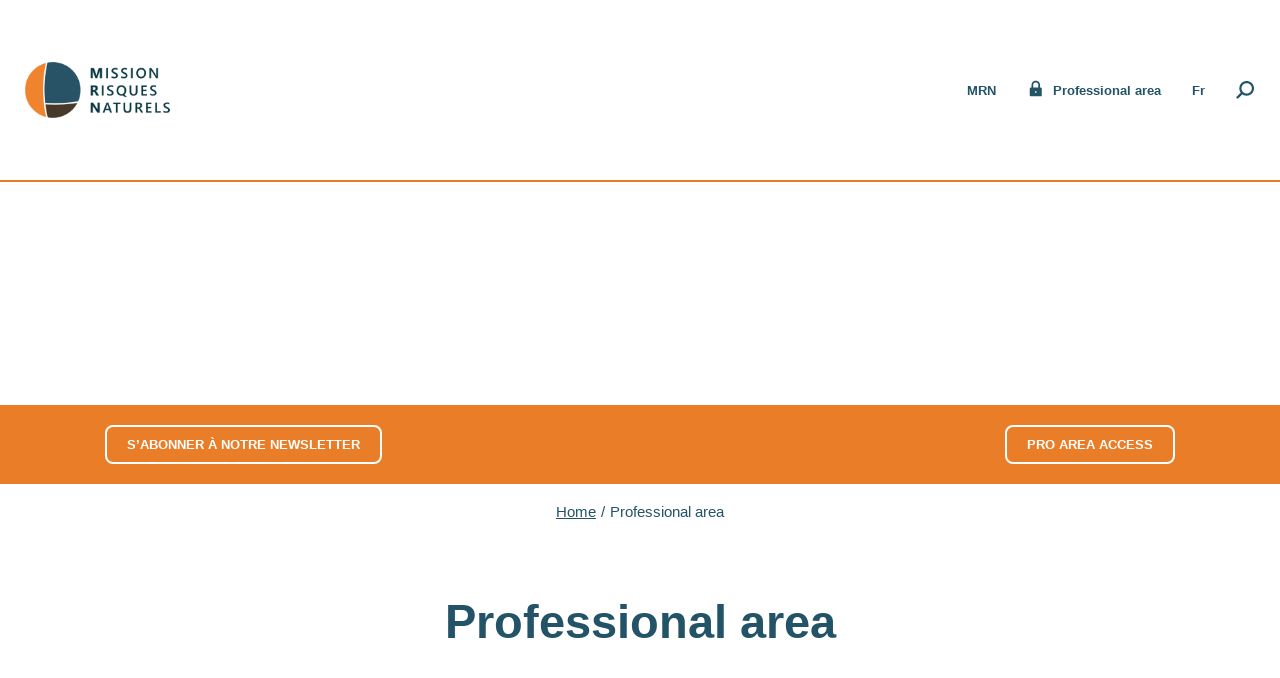

--- FILE ---
content_type: text/html; charset=UTF-8
request_url: https://www.mrn.asso.fr/en/professional-area/?access=sig_agricole
body_size: 24482
content:
<!doctype html>
<!--[if lte IE 7]> <html class="oldie7" lang="en-US"> <![endif]-->
<!--[if IE 8]> <html class="oldie8" lang="en-US"> <![endif]-->
<!--[if gt IE 8]><!-->
<html lang="en-US"> <!--<![endif]-->
<head>
	<meta charset="utf-8"/>
<script type="text/javascript">
/* <![CDATA[ */
var gform;gform||(document.addEventListener("gform_main_scripts_loaded",function(){gform.scriptsLoaded=!0}),document.addEventListener("gform/theme/scripts_loaded",function(){gform.themeScriptsLoaded=!0}),window.addEventListener("DOMContentLoaded",function(){gform.domLoaded=!0}),gform={domLoaded:!1,scriptsLoaded:!1,themeScriptsLoaded:!1,isFormEditor:()=>"function"==typeof InitializeEditor,callIfLoaded:function(o){return!(!gform.domLoaded||!gform.scriptsLoaded||!gform.themeScriptsLoaded&&!gform.isFormEditor()||(gform.isFormEditor()&&console.warn("The use of gform.initializeOnLoaded() is deprecated in the form editor context and will be removed in Gravity Forms 3.1."),o(),0))},initializeOnLoaded:function(o){gform.callIfLoaded(o)||(document.addEventListener("gform_main_scripts_loaded",()=>{gform.scriptsLoaded=!0,gform.callIfLoaded(o)}),document.addEventListener("gform/theme/scripts_loaded",()=>{gform.themeScriptsLoaded=!0,gform.callIfLoaded(o)}),window.addEventListener("DOMContentLoaded",()=>{gform.domLoaded=!0,gform.callIfLoaded(o)}))},hooks:{action:{},filter:{}},addAction:function(o,r,e,t){gform.addHook("action",o,r,e,t)},addFilter:function(o,r,e,t){gform.addHook("filter",o,r,e,t)},doAction:function(o){gform.doHook("action",o,arguments)},applyFilters:function(o){return gform.doHook("filter",o,arguments)},removeAction:function(o,r){gform.removeHook("action",o,r)},removeFilter:function(o,r,e){gform.removeHook("filter",o,r,e)},addHook:function(o,r,e,t,n){null==gform.hooks[o][r]&&(gform.hooks[o][r]=[]);var d=gform.hooks[o][r];null==n&&(n=r+"_"+d.length),gform.hooks[o][r].push({tag:n,callable:e,priority:t=null==t?10:t})},doHook:function(r,o,e){var t;if(e=Array.prototype.slice.call(e,1),null!=gform.hooks[r][o]&&((o=gform.hooks[r][o]).sort(function(o,r){return o.priority-r.priority}),o.forEach(function(o){"function"!=typeof(t=o.callable)&&(t=window[t]),"action"==r?t.apply(null,e):e[0]=t.apply(null,e)})),"filter"==r)return e[0]},removeHook:function(o,r,t,n){var e;null!=gform.hooks[o][r]&&(e=(e=gform.hooks[o][r]).filter(function(o,r,e){return!!(null!=n&&n!=o.tag||null!=t&&t!=o.priority)}),gform.hooks[o][r]=e)}});
/* ]]> */
</script>

	<meta name="description" content=""/>
	<meta name="viewport" content="width=device-width, initial-scale=1">
	<meta name='robots' content='max-image-preview:large' />
<link rel="dns-prefetch" href="//tarteaucitron.io"><link rel="preconnect" href="https://tarteaucitron.io" crossorigin=""><!--cloudflare-no-transform--><script type="text/javascript" src="https://tarteaucitron.io/load.js?domain=www.mrn.asso.fr&uuid=fe983fef4b8cdf20858b7108f55cfe4f10486c67"></script><link rel="alternate" href="https://www.mrn.asso.fr/espace-professionnel/" hreflang="fr" />
<link rel="alternate" href="https://www.mrn.asso.fr/en/professional-area/" hreflang="en" />
<link rel='dns-prefetch' href='//fonts.googleapis.com' />
<link rel="alternate" title="oEmbed (JSON)" type="application/json+oembed" href="https://www.mrn.asso.fr/wp-json/oembed/1.0/embed?url=https%3A%2F%2Fwww.mrn.asso.fr%2Fen%2Fprofessional-area%2F&#038;lang=en" />
<link rel="alternate" title="oEmbed (XML)" type="text/xml+oembed" href="https://www.mrn.asso.fr/wp-json/oembed/1.0/embed?url=https%3A%2F%2Fwww.mrn.asso.fr%2Fen%2Fprofessional-area%2F&#038;format=xml&#038;lang=en" />
<style id='wp-img-auto-sizes-contain-inline-css' type='text/css'>
img:is([sizes=auto i],[sizes^="auto," i]){contain-intrinsic-size:3000px 1500px}
/*# sourceURL=wp-img-auto-sizes-contain-inline-css */
</style>
<style id='wp-emoji-styles-inline-css' type='text/css'>

	img.wp-smiley, img.emoji {
		display: inline !important;
		border: none !important;
		box-shadow: none !important;
		height: 1em !important;
		width: 1em !important;
		margin: 0 0.07em !important;
		vertical-align: -0.1em !important;
		background: none !important;
		padding: 0 !important;
	}
/*# sourceURL=wp-emoji-styles-inline-css */
</style>
<style id='wp-block-library-inline-css' type='text/css'>
:root{--wp-block-synced-color:#7a00df;--wp-block-synced-color--rgb:122,0,223;--wp-bound-block-color:var(--wp-block-synced-color);--wp-editor-canvas-background:#ddd;--wp-admin-theme-color:#007cba;--wp-admin-theme-color--rgb:0,124,186;--wp-admin-theme-color-darker-10:#006ba1;--wp-admin-theme-color-darker-10--rgb:0,107,160.5;--wp-admin-theme-color-darker-20:#005a87;--wp-admin-theme-color-darker-20--rgb:0,90,135;--wp-admin-border-width-focus:2px}@media (min-resolution:192dpi){:root{--wp-admin-border-width-focus:1.5px}}.wp-element-button{cursor:pointer}:root .has-very-light-gray-background-color{background-color:#eee}:root .has-very-dark-gray-background-color{background-color:#313131}:root .has-very-light-gray-color{color:#eee}:root .has-very-dark-gray-color{color:#313131}:root .has-vivid-green-cyan-to-vivid-cyan-blue-gradient-background{background:linear-gradient(135deg,#00d084,#0693e3)}:root .has-purple-crush-gradient-background{background:linear-gradient(135deg,#34e2e4,#4721fb 50%,#ab1dfe)}:root .has-hazy-dawn-gradient-background{background:linear-gradient(135deg,#faaca8,#dad0ec)}:root .has-subdued-olive-gradient-background{background:linear-gradient(135deg,#fafae1,#67a671)}:root .has-atomic-cream-gradient-background{background:linear-gradient(135deg,#fdd79a,#004a59)}:root .has-nightshade-gradient-background{background:linear-gradient(135deg,#330968,#31cdcf)}:root .has-midnight-gradient-background{background:linear-gradient(135deg,#020381,#2874fc)}:root{--wp--preset--font-size--normal:16px;--wp--preset--font-size--huge:42px}.has-regular-font-size{font-size:1em}.has-larger-font-size{font-size:2.625em}.has-normal-font-size{font-size:var(--wp--preset--font-size--normal)}.has-huge-font-size{font-size:var(--wp--preset--font-size--huge)}.has-text-align-center{text-align:center}.has-text-align-left{text-align:left}.has-text-align-right{text-align:right}.has-fit-text{white-space:nowrap!important}#end-resizable-editor-section{display:none}.aligncenter{clear:both}.items-justified-left{justify-content:flex-start}.items-justified-center{justify-content:center}.items-justified-right{justify-content:flex-end}.items-justified-space-between{justify-content:space-between}.screen-reader-text{border:0;clip-path:inset(50%);height:1px;margin:-1px;overflow:hidden;padding:0;position:absolute;width:1px;word-wrap:normal!important}.screen-reader-text:focus{background-color:#ddd;clip-path:none;color:#444;display:block;font-size:1em;height:auto;left:5px;line-height:normal;padding:15px 23px 14px;text-decoration:none;top:5px;width:auto;z-index:100000}html :where(.has-border-color){border-style:solid}html :where([style*=border-top-color]){border-top-style:solid}html :where([style*=border-right-color]){border-right-style:solid}html :where([style*=border-bottom-color]){border-bottom-style:solid}html :where([style*=border-left-color]){border-left-style:solid}html :where([style*=border-width]){border-style:solid}html :where([style*=border-top-width]){border-top-style:solid}html :where([style*=border-right-width]){border-right-style:solid}html :where([style*=border-bottom-width]){border-bottom-style:solid}html :where([style*=border-left-width]){border-left-style:solid}html :where(img[class*=wp-image-]){height:auto;max-width:100%}:where(figure){margin:0 0 1em}html :where(.is-position-sticky){--wp-admin--admin-bar--position-offset:var(--wp-admin--admin-bar--height,0px)}@media screen and (max-width:600px){html :where(.is-position-sticky){--wp-admin--admin-bar--position-offset:0px}}

/*# sourceURL=wp-block-library-inline-css */
</style><style id='global-styles-inline-css' type='text/css'>
:root{--wp--preset--aspect-ratio--square: 1;--wp--preset--aspect-ratio--4-3: 4/3;--wp--preset--aspect-ratio--3-4: 3/4;--wp--preset--aspect-ratio--3-2: 3/2;--wp--preset--aspect-ratio--2-3: 2/3;--wp--preset--aspect-ratio--16-9: 16/9;--wp--preset--aspect-ratio--9-16: 9/16;--wp--preset--color--black: #000000;--wp--preset--color--cyan-bluish-gray: #abb8c3;--wp--preset--color--white: #ffffff;--wp--preset--color--pale-pink: #f78da7;--wp--preset--color--vivid-red: #cf2e2e;--wp--preset--color--luminous-vivid-orange: #ff6900;--wp--preset--color--luminous-vivid-amber: #fcb900;--wp--preset--color--light-green-cyan: #7bdcb5;--wp--preset--color--vivid-green-cyan: #00d084;--wp--preset--color--pale-cyan-blue: #8ed1fc;--wp--preset--color--vivid-cyan-blue: #0693e3;--wp--preset--color--vivid-purple: #9b51e0;--wp--preset--gradient--vivid-cyan-blue-to-vivid-purple: linear-gradient(135deg,rgb(6,147,227) 0%,rgb(155,81,224) 100%);--wp--preset--gradient--light-green-cyan-to-vivid-green-cyan: linear-gradient(135deg,rgb(122,220,180) 0%,rgb(0,208,130) 100%);--wp--preset--gradient--luminous-vivid-amber-to-luminous-vivid-orange: linear-gradient(135deg,rgb(252,185,0) 0%,rgb(255,105,0) 100%);--wp--preset--gradient--luminous-vivid-orange-to-vivid-red: linear-gradient(135deg,rgb(255,105,0) 0%,rgb(207,46,46) 100%);--wp--preset--gradient--very-light-gray-to-cyan-bluish-gray: linear-gradient(135deg,rgb(238,238,238) 0%,rgb(169,184,195) 100%);--wp--preset--gradient--cool-to-warm-spectrum: linear-gradient(135deg,rgb(74,234,220) 0%,rgb(151,120,209) 20%,rgb(207,42,186) 40%,rgb(238,44,130) 60%,rgb(251,105,98) 80%,rgb(254,248,76) 100%);--wp--preset--gradient--blush-light-purple: linear-gradient(135deg,rgb(255,206,236) 0%,rgb(152,150,240) 100%);--wp--preset--gradient--blush-bordeaux: linear-gradient(135deg,rgb(254,205,165) 0%,rgb(254,45,45) 50%,rgb(107,0,62) 100%);--wp--preset--gradient--luminous-dusk: linear-gradient(135deg,rgb(255,203,112) 0%,rgb(199,81,192) 50%,rgb(65,88,208) 100%);--wp--preset--gradient--pale-ocean: linear-gradient(135deg,rgb(255,245,203) 0%,rgb(182,227,212) 50%,rgb(51,167,181) 100%);--wp--preset--gradient--electric-grass: linear-gradient(135deg,rgb(202,248,128) 0%,rgb(113,206,126) 100%);--wp--preset--gradient--midnight: linear-gradient(135deg,rgb(2,3,129) 0%,rgb(40,116,252) 100%);--wp--preset--font-size--small: 13px;--wp--preset--font-size--medium: 20px;--wp--preset--font-size--large: 36px;--wp--preset--font-size--x-large: 42px;--wp--preset--spacing--20: 0.44rem;--wp--preset--spacing--30: 0.67rem;--wp--preset--spacing--40: 1rem;--wp--preset--spacing--50: 1.5rem;--wp--preset--spacing--60: 2.25rem;--wp--preset--spacing--70: 3.38rem;--wp--preset--spacing--80: 5.06rem;--wp--preset--shadow--natural: 6px 6px 9px rgba(0, 0, 0, 0.2);--wp--preset--shadow--deep: 12px 12px 50px rgba(0, 0, 0, 0.4);--wp--preset--shadow--sharp: 6px 6px 0px rgba(0, 0, 0, 0.2);--wp--preset--shadow--outlined: 6px 6px 0px -3px rgb(255, 255, 255), 6px 6px rgb(0, 0, 0);--wp--preset--shadow--crisp: 6px 6px 0px rgb(0, 0, 0);}:where(.is-layout-flex){gap: 0.5em;}:where(.is-layout-grid){gap: 0.5em;}body .is-layout-flex{display: flex;}.is-layout-flex{flex-wrap: wrap;align-items: center;}.is-layout-flex > :is(*, div){margin: 0;}body .is-layout-grid{display: grid;}.is-layout-grid > :is(*, div){margin: 0;}:where(.wp-block-columns.is-layout-flex){gap: 2em;}:where(.wp-block-columns.is-layout-grid){gap: 2em;}:where(.wp-block-post-template.is-layout-flex){gap: 1.25em;}:where(.wp-block-post-template.is-layout-grid){gap: 1.25em;}.has-black-color{color: var(--wp--preset--color--black) !important;}.has-cyan-bluish-gray-color{color: var(--wp--preset--color--cyan-bluish-gray) !important;}.has-white-color{color: var(--wp--preset--color--white) !important;}.has-pale-pink-color{color: var(--wp--preset--color--pale-pink) !important;}.has-vivid-red-color{color: var(--wp--preset--color--vivid-red) !important;}.has-luminous-vivid-orange-color{color: var(--wp--preset--color--luminous-vivid-orange) !important;}.has-luminous-vivid-amber-color{color: var(--wp--preset--color--luminous-vivid-amber) !important;}.has-light-green-cyan-color{color: var(--wp--preset--color--light-green-cyan) !important;}.has-vivid-green-cyan-color{color: var(--wp--preset--color--vivid-green-cyan) !important;}.has-pale-cyan-blue-color{color: var(--wp--preset--color--pale-cyan-blue) !important;}.has-vivid-cyan-blue-color{color: var(--wp--preset--color--vivid-cyan-blue) !important;}.has-vivid-purple-color{color: var(--wp--preset--color--vivid-purple) !important;}.has-black-background-color{background-color: var(--wp--preset--color--black) !important;}.has-cyan-bluish-gray-background-color{background-color: var(--wp--preset--color--cyan-bluish-gray) !important;}.has-white-background-color{background-color: var(--wp--preset--color--white) !important;}.has-pale-pink-background-color{background-color: var(--wp--preset--color--pale-pink) !important;}.has-vivid-red-background-color{background-color: var(--wp--preset--color--vivid-red) !important;}.has-luminous-vivid-orange-background-color{background-color: var(--wp--preset--color--luminous-vivid-orange) !important;}.has-luminous-vivid-amber-background-color{background-color: var(--wp--preset--color--luminous-vivid-amber) !important;}.has-light-green-cyan-background-color{background-color: var(--wp--preset--color--light-green-cyan) !important;}.has-vivid-green-cyan-background-color{background-color: var(--wp--preset--color--vivid-green-cyan) !important;}.has-pale-cyan-blue-background-color{background-color: var(--wp--preset--color--pale-cyan-blue) !important;}.has-vivid-cyan-blue-background-color{background-color: var(--wp--preset--color--vivid-cyan-blue) !important;}.has-vivid-purple-background-color{background-color: var(--wp--preset--color--vivid-purple) !important;}.has-black-border-color{border-color: var(--wp--preset--color--black) !important;}.has-cyan-bluish-gray-border-color{border-color: var(--wp--preset--color--cyan-bluish-gray) !important;}.has-white-border-color{border-color: var(--wp--preset--color--white) !important;}.has-pale-pink-border-color{border-color: var(--wp--preset--color--pale-pink) !important;}.has-vivid-red-border-color{border-color: var(--wp--preset--color--vivid-red) !important;}.has-luminous-vivid-orange-border-color{border-color: var(--wp--preset--color--luminous-vivid-orange) !important;}.has-luminous-vivid-amber-border-color{border-color: var(--wp--preset--color--luminous-vivid-amber) !important;}.has-light-green-cyan-border-color{border-color: var(--wp--preset--color--light-green-cyan) !important;}.has-vivid-green-cyan-border-color{border-color: var(--wp--preset--color--vivid-green-cyan) !important;}.has-pale-cyan-blue-border-color{border-color: var(--wp--preset--color--pale-cyan-blue) !important;}.has-vivid-cyan-blue-border-color{border-color: var(--wp--preset--color--vivid-cyan-blue) !important;}.has-vivid-purple-border-color{border-color: var(--wp--preset--color--vivid-purple) !important;}.has-vivid-cyan-blue-to-vivid-purple-gradient-background{background: var(--wp--preset--gradient--vivid-cyan-blue-to-vivid-purple) !important;}.has-light-green-cyan-to-vivid-green-cyan-gradient-background{background: var(--wp--preset--gradient--light-green-cyan-to-vivid-green-cyan) !important;}.has-luminous-vivid-amber-to-luminous-vivid-orange-gradient-background{background: var(--wp--preset--gradient--luminous-vivid-amber-to-luminous-vivid-orange) !important;}.has-luminous-vivid-orange-to-vivid-red-gradient-background{background: var(--wp--preset--gradient--luminous-vivid-orange-to-vivid-red) !important;}.has-very-light-gray-to-cyan-bluish-gray-gradient-background{background: var(--wp--preset--gradient--very-light-gray-to-cyan-bluish-gray) !important;}.has-cool-to-warm-spectrum-gradient-background{background: var(--wp--preset--gradient--cool-to-warm-spectrum) !important;}.has-blush-light-purple-gradient-background{background: var(--wp--preset--gradient--blush-light-purple) !important;}.has-blush-bordeaux-gradient-background{background: var(--wp--preset--gradient--blush-bordeaux) !important;}.has-luminous-dusk-gradient-background{background: var(--wp--preset--gradient--luminous-dusk) !important;}.has-pale-ocean-gradient-background{background: var(--wp--preset--gradient--pale-ocean) !important;}.has-electric-grass-gradient-background{background: var(--wp--preset--gradient--electric-grass) !important;}.has-midnight-gradient-background{background: var(--wp--preset--gradient--midnight) !important;}.has-small-font-size{font-size: var(--wp--preset--font-size--small) !important;}.has-medium-font-size{font-size: var(--wp--preset--font-size--medium) !important;}.has-large-font-size{font-size: var(--wp--preset--font-size--large) !important;}.has-x-large-font-size{font-size: var(--wp--preset--font-size--x-large) !important;}
/*# sourceURL=global-styles-inline-css */
</style>

<style id='classic-theme-styles-inline-css' type='text/css'>
/*! This file is auto-generated */
.wp-block-button__link{color:#fff;background-color:#32373c;border-radius:9999px;box-shadow:none;text-decoration:none;padding:calc(.667em + 2px) calc(1.333em + 2px);font-size:1.125em}.wp-block-file__button{background:#32373c;color:#fff;text-decoration:none}
/*# sourceURL=/wp-includes/css/classic-themes.min.css */
</style>
<link rel='stylesheet' id='wp-terms-popup-css' href='https://www.mrn.asso.fr/wp-content/plugins/wp-terms-popup/public/css/wp-terms-popup-public.css?ver=2.10.0' type='text/css' media='all' />
<link rel='stylesheet' id='Lato-css' href='https://fonts.googleapis.com/css?family=Lato%3A400%2C700%2C900&#038;ver=cd4e57' type='text/css' media='all' />
<link rel='stylesheet' id='style-css' href='https://www.mrn.asso.fr/wp-content/themes/mrn/css/style.min.css?ver=cd4e57' type='text/css' media='all' />
<link rel='stylesheet' id='forget-about-shortcode-buttons-css' href='https://www.mrn.asso.fr/wp-content/plugins/forget-about-shortcode-buttons/public/css/button-styles.css?ver=2.1.3' type='text/css' media='all' />
<script type="text/javascript" src="https://www.mrn.asso.fr/wp-content/themes/mrn/js/jquery.min.js?ver=cd4e57" id="jquery-js"></script>
<script type="text/javascript" src="https://www.mrn.asso.fr/wp-content/themes/mrn/js/flexibility.js?ver=cd4e57" id="flexibility-js"></script>
<script type="text/javascript" src="https://www.mrn.asso.fr/wp-content/themes/mrn/js/scripts.min.js?ver=cd4e57" id="scripts-js"></script>
<link rel="https://api.w.org/" href="https://www.mrn.asso.fr/wp-json/" /><link rel="alternate" title="JSON" type="application/json" href="https://www.mrn.asso.fr/wp-json/wp/v2/pages/160" /><link rel="EditURI" type="application/rsd+xml" title="RSD" href="https://www.mrn.asso.fr/xmlrpc.php?rsd" />

<link rel="canonical" href="https://www.mrn.asso.fr/en/professional-area/" />
<link rel='shortlink' href='https://www.mrn.asso.fr/?p=160' />
		<style type="text/css" id="wp-custom-css">
			#field_2_14 {
	display : none;
}

#wptp-container h3.termstitle {
    background: #e97d28;
    color: #ffffff;
		text-transform: inherit;
}
input.termsagree {
	  color: #fff;
    background: green;
}

input.termsdecline {
    cursor: pointer;
    font-weight: 900;
    text-transform: uppercase;
    font-size: .8125rem;
    line-height: 1;
    background-color: #fff;
    color: #fff;
    display: inline-block;
    -webkit-transition: all .3s ease-out .07s;
    transition: all .3s ease-out .07s;
    background: red;
    padding: 12px 20px 11px;
    margin: 1em 0;
    border: 2px solid #235366;
    -webkit-border-radius: 8px;
    border-radius: 8px;
    font-family: Lato,sans-serif;
}

body {
  font-family: 'Open Sans', sans-serif;font-size:14.5px
}
details {
  margin: 1rem;
}
summary {
  font-family: "Open Sans",sans-serif; font-size: 18px;color:#255166;font-weight: bold;
}
p.gform_required_legend {
    display: none;
}

@media only screen and (min-width: 1024px) and (max-width: 1300px){
	footer .titre-bloc-newsletter {
			min-height: 74px;
	}
}		</style>
			<style>.Icon {
            width: 1em;
            height: 1em
        }</style>
	<!--[if lt IE 9]>
	<script src="http://html5shim.googlecode.com/svn/trunk/html5.js"></script>
	<![endif]-->
	<link rel="icon" type="image/png" href="https://www.mrn.asso.fr/wp-content/themes/mrn/images/favicon.png"><!--[if IE]><link rel="SHORTCUT ICON" href="https://www.mrn.asso.fr/wp-content/themes/mrn/images/favicon.io"/><![endif]-->

	<!-- Matomo -->
	<script>
	  var _paq = window._paq = window._paq || [];
	  /* tracker methods like "setCustomDimension" should be called before "trackPageView" */
	  _paq.push(['trackPageView']);
	  _paq.push(['enableLinkTracking']);
	  (function() {
	    var u="https://agiravie.matomo.cloud/";
	    _paq.push(['setTrackerUrl', u+'matomo.php']);
	    _paq.push(['setSiteId', '7']);
	    var d=document, g=d.createElement('script'), s=d.getElementsByTagName('script')[0];
	    g.async=true; g.src='//cdn.matomo.cloud/agiravie.matomo.cloud/matomo.js'; s.parentNode.insertBefore(g,s);
	  })();
	</script>
	<!-- End Matomo Code -->


<link rel='stylesheet' id='mailpoet_public-css' href='https://www.mrn.asso.fr/wp-content/plugins/mailpoet/assets/dist/css/mailpoet-public.b1f0906e.css?ver=cd4e57' type='text/css' media='all' />
<link rel='stylesheet' id='mailpoet_custom_fonts_0-css' href='https://fonts.googleapis.com/css?family=Abril+FatFace%3A400%2C400i%2C700%2C700i%7CAlegreya%3A400%2C400i%2C700%2C700i%7CAlegreya+Sans%3A400%2C400i%2C700%2C700i%7CAmatic+SC%3A400%2C400i%2C700%2C700i%7CAnonymous+Pro%3A400%2C400i%2C700%2C700i%7CArchitects+Daughter%3A400%2C400i%2C700%2C700i%7CArchivo%3A400%2C400i%2C700%2C700i%7CArchivo+Narrow%3A400%2C400i%2C700%2C700i%7CAsap%3A400%2C400i%2C700%2C700i%7CBarlow%3A400%2C400i%2C700%2C700i%7CBioRhyme%3A400%2C400i%2C700%2C700i%7CBonbon%3A400%2C400i%2C700%2C700i%7CCabin%3A400%2C400i%2C700%2C700i%7CCairo%3A400%2C400i%2C700%2C700i%7CCardo%3A400%2C400i%2C700%2C700i%7CChivo%3A400%2C400i%2C700%2C700i%7CConcert+One%3A400%2C400i%2C700%2C700i%7CCormorant%3A400%2C400i%2C700%2C700i%7CCrimson+Text%3A400%2C400i%2C700%2C700i%7CEczar%3A400%2C400i%2C700%2C700i%7CExo+2%3A400%2C400i%2C700%2C700i%7CFira+Sans%3A400%2C400i%2C700%2C700i%7CFjalla+One%3A400%2C400i%2C700%2C700i%7CFrank+Ruhl+Libre%3A400%2C400i%2C700%2C700i%7CGreat+Vibes%3A400%2C400i%2C700%2C700i&#038;ver=cd4e57' type='text/css' media='all' />
<link rel='stylesheet' id='mailpoet_custom_fonts_1-css' href='https://fonts.googleapis.com/css?family=Heebo%3A400%2C400i%2C700%2C700i%7CIBM+Plex%3A400%2C400i%2C700%2C700i%7CInconsolata%3A400%2C400i%2C700%2C700i%7CIndie+Flower%3A400%2C400i%2C700%2C700i%7CInknut+Antiqua%3A400%2C400i%2C700%2C700i%7CInter%3A400%2C400i%2C700%2C700i%7CKarla%3A400%2C400i%2C700%2C700i%7CLibre+Baskerville%3A400%2C400i%2C700%2C700i%7CLibre+Franklin%3A400%2C400i%2C700%2C700i%7CMontserrat%3A400%2C400i%2C700%2C700i%7CNeuton%3A400%2C400i%2C700%2C700i%7CNotable%3A400%2C400i%2C700%2C700i%7CNothing+You+Could+Do%3A400%2C400i%2C700%2C700i%7CNoto+Sans%3A400%2C400i%2C700%2C700i%7CNunito%3A400%2C400i%2C700%2C700i%7COld+Standard+TT%3A400%2C400i%2C700%2C700i%7COxygen%3A400%2C400i%2C700%2C700i%7CPacifico%3A400%2C400i%2C700%2C700i%7CPoppins%3A400%2C400i%2C700%2C700i%7CProza+Libre%3A400%2C400i%2C700%2C700i%7CPT+Sans%3A400%2C400i%2C700%2C700i%7CPT+Serif%3A400%2C400i%2C700%2C700i%7CRakkas%3A400%2C400i%2C700%2C700i%7CReenie+Beanie%3A400%2C400i%2C700%2C700i%7CRoboto+Slab%3A400%2C400i%2C700%2C700i&#038;ver=cd4e57' type='text/css' media='all' />
<link rel='stylesheet' id='mailpoet_custom_fonts_2-css' href='https://fonts.googleapis.com/css?family=Ropa+Sans%3A400%2C400i%2C700%2C700i%7CRubik%3A400%2C400i%2C700%2C700i%7CShadows+Into+Light%3A400%2C400i%2C700%2C700i%7CSpace+Mono%3A400%2C400i%2C700%2C700i%7CSpectral%3A400%2C400i%2C700%2C700i%7CSue+Ellen+Francisco%3A400%2C400i%2C700%2C700i%7CTitillium+Web%3A400%2C400i%2C700%2C700i%7CUbuntu%3A400%2C400i%2C700%2C700i%7CVarela%3A400%2C400i%2C700%2C700i%7CVollkorn%3A400%2C400i%2C700%2C700i%7CWork+Sans%3A400%2C400i%2C700%2C700i%7CYatra+One%3A400%2C400i%2C700%2C700i&#038;ver=cd4e57' type='text/css' media='all' />
</head>
<body class="wp-singular page-template page-template-template-connexion-pro page-template-template-connexion-pro-php page page-id-160 page-parent wp-theme-mrn">
<header>
	<div class="centre">
					<h1 class="header_logo">

				<a href="https:/en">
					<img src="https://www.mrn.asso.fr/wp-content/themes/mrn/images/logo@2x.png" alt="Mission Risques Naturels"/>
				</a>
			</h1><!--/header_logo-->
		

		<a href="#" id="mobile-indicator" class="desk-display-none"><span class="veganburger desk-display-none"><span class="pain"></span><span class="ketchup"></span><span class="tempeh"></span></span></a>


						<nav class="header_menu">

												<a href="https://www.mrn.asso.fr/en/mrn-2/" class="niv1_a ">MRN</a>
						

																		<a href="https://www.mrn.asso.fr/en/professional-area/" class="niv1_a prive"><span class="wrapper"><svg aria-hidden="true" class="Icon icon_cadenas"><use xlink:href="#icon_cadenas"/></svg>Professional area</span></a>
						

											

											<div class="niv1_a langues">
							<div class="wrapper_langues">
																																<a class="" href="https://www.mrn.asso.fr/espace-professionnel/">Fr</a>							</div>
						</div>
					

					<a href="" class="niv1_a search have_dropdown" aria-label="show or hide the search form">
						<svg aria-hidden="true" class="Icon icon_search" viewBox="0 0 20 20">
							<use xlink:href="#icon_search_left_gras"/>
						</svg>
						<svg aria-hidden="true" class="Icon icon_cross" viewBox="0 0 15 15">
							<use xlink:href="#icon_cross"/>
						</svg>
					</a>
					<div class="dropdown niv2_ul">
						<form class="desk_search_form mob-display-none" action="https:/en" method="get">
							<label for="desk_search">please enter your search</label>
							<input name="s" type="text" class="search_input" data-value="" value="" title="Search the site" id="desk_search"/>
							<input type="submit" class="search_submit" value="ok">
						</form>
						<a href="" class="close_menu" aria-label="hide the submenu">
							<svg aria-hidden="true" class="Icon icon_cross" viewBox="0 0 15 15">
								<use xlink:href="#icon_cross"/>
							</svg>
						</a>
					</div>

					<form method="get" action="https:/en" class="desk_search_form desk-display-none">
						<input name="s" type="text" class="search_input" data-value="" value="" title="Search" id="mob_search" placeholder="Search"/>
						<button type="submit" class="search_submit" aria-label="validate the form">
							<svg aria-hidden="true" class="Icon icon_search_mob" viewBox="0 0 20 20">
								<use xlink:href="#icon_search_left_gras"/>
							</svg>
						</button>
					</form>

				</nav>

						</div><!--/centre-->
</header>



<div class="page" role="main" id="main">

    
<div class="entete" style="background-image: url();">
</div><!--/entete-->
            <div class="bandeau_espacepro">
            <div class="centre">
                <div class="bep_left">
                <!--    <p>You are logged in as <strong></strong></p>
                    <a href="https://www.mrn.asso.fr/wp-login.php?action=logout&amp;redirect_to=https%3A%2Fen&amp;_wpnonce=1fbfd10882" class="logout"><svg class="Icon" aria-hidden="true"><use xlink:href="#icon_logout"/></svg> disconnect</a> -->
 				<a href="#newsletter" class="btn">S’abonner à notre newsletter</a>
                               </div><!--/bep_left-->
                <div class="bep_right">
                    <a href="https://www.mrn.asso.fr/en/professional-area/" class="btn">pro area access</a>
                </div><!--/bep_right-->
            </div>
        </div><!--/bandeau_espacepro-->
    
    <div class="ariane"><ol itemscope itemtype="http://schema.org/BreadcrumbList"><li itemprop="itemListElement" itemscope itemtype="http://schema.org/ListItem"><a itemscope itemtype="http://schema.org/Thing" itemprop="item" href="https:/en"><span itemprop="name">Home</span></a><meta itemprop="position" content="1" /></li><li itemprop="itemListElement" itemscope itemtype="http://schema.org/ListItem"><span itemscope itemtype="http://schema.org/Thing" itemprop="item"><span itemprop="name">Professional area</span></span><meta itemprop="position" content="2" /></li></ol></div><!--/ariane-->

    <div class="conteneur_taille_three">

        <h1 class="tn1">Professional area</h1>

                    <p class="login-info">
                To connect to SIG, you must be logged in.            </p>
                    <h2 class="epro_tn2">Connect to the pro area:</h2>
        <div class="contenu_editable">
            <div class="ssmp simple-site-map">
<ul>
<li class="page_item page-item-104"><a href="https:/en/">Home</a></li>
<li class="page_item page-item-196"><a href="https://www.mrn.asso.fr/en/mrn-2/">MRN</a></li>
<li class="page_item page-item-212 page_item_has_children"><a href="https://www.mrn.asso.fr/en/publications-2/">Publications</a>
<ul class='children'>
<li class="page_item page-item-216"><a href="https://www.mrn.asso.fr/en/publications-2/the-letter-mrn/">The letter MRN</a></li>
</ul>
</li>
<li class="page_item page-item-160 page_item_has_children current_page_item"><a href="https://www.mrn.asso.fr/en/professional-area/" aria-current="page">Professional area</a>
<ul class='children'>
<li class="page_item page-item-208"><a href="https://www.mrn.asso.fr/en/professional-area/the-mrn-directory/">The MRN Directory</a></li>
</ul>
</li>
<li class="page_item page-item-190"><a href="https://www.mrn.asso.fr/en/contact-us/">Contact us</a></li>
<li class="page_item page-item-210"><a href="https://www.mrn.asso.fr/en/forgot-your-password/">Forgot your password</a></li>
<li class="page_item page-item-214"><a href="https://www.mrn.asso.fr/en/reset-password/">Reset password</a></li>
<li class="page_item page-item-521"><a href="https://www.mrn.asso.fr/en/legal-notice/">Legal notice</a></li>
</ul>
</div>
        </div><!--/contenu_editable-->
                        <form name="loginform" id="loginform" action="https://www.mrn.asso.fr/wp-login.php" method="post"><p class="login-username">
				<label for="user_login">Username or Email Address</label>
				<input type="text" name="log" id="user_login" autocomplete="username" class="input" value="" size="20" />
			</p><p class="login-password">
				<label for="user_pass">Password</label>
				<input type="password" name="pwd" id="user_pass" autocomplete="current-password" spellcheck="false" class="input" value="" size="20" />
			</p><p class="login-remember"><input name="rememberme" type="checkbox" id="rememberme" value="forever" /> <label for="rememberme">Remember me</label></p><a class="login_forgot" href="https://www.mrn.asso.fr/wp-login.php?action=lostpassword"><svg aria-hidden="true" class="Icon"><use xlink:href="#icon_chevron" /></svg>Forgotten password?</a><p class="login-submit">
				<input type="submit" name="wp-submit" id="wp-submit" class="button button-primary" value="Log In" />
				<input type="hidden" name="redirect_to" value="https://www.mrn.asso.fr/en/professional-area/?access=sig_agricole&#038;sig_redirect=sig_agricole" />
			</p></form>
        <h2 class="epro_tn2" id="levier_toggle"><a href=""><svg aria-hidden="true" class="Icon"><use xlink:href="#icon_chevron" /></svg>Get access to pro space</a></h2>
        <div id="contenu_toggle">
            <div class="contenu_editable">
                <p></p>
            </div><!--/contenu_editable-->

            
                <div class='gf_browser_chrome gform_wrapper gform_legacy_markup_wrapper gform-theme--no-framework' data-form-theme='legacy' data-form-index='0' id='gform_wrapper_2' ><div id='gf_2' class='gform_anchor' tabindex='-1'></div><form method='post' enctype='multipart/form-data' target='gform_ajax_frame_2' id='gform_2'  action='/en/professional-area/?access=sig_agricole#gf_2' data-formid='2' novalidate>
                        <div class='gform-body gform_body'><ul id='gform_fields_2' class='gform_fields top_label form_sublabel_below description_below validation_below'><li id="field_2_14" class="gfield gfield--type-honeypot gform_validation_container field_sublabel_below gfield--has-description field_description_below field_validation_below gfield_visibility_visible"  ><label class='gfield_label gform-field-label' for='input_2_14'>Comments</label><div class='ginput_container'><input name='input_14' id='input_2_14' type='text' value='' autocomplete='new-password'/></div><div class='gfield_description' id='gfield_description_2_14'>This field is for validation purposes and should be left unchanged.</div></li><li id="field_2_13" class="gfield gfield--type-select gfield_contains_required field_sublabel_below gfield--no-description field_description_below field_validation_below gfield_visibility_visible"  ><label class='gfield_label gform-field-label' for='input_2_13'>Civilité<span class="gfield_required"><span class="gfield_required gfield_required_asterisk">*</span></span></label><div class='ginput_container ginput_container_select'><select name='input_13' id='input_2_13' class='medium gfield_select' tabindex='1'   aria-required="true" aria-invalid="false" ><option value='Mme.' >Madame</option><option value='M.' >Monsieur</option></select></div></li><li id="field_2_1" class="gfield gfield--type-text gfield_contains_required field_sublabel_below gfield--has-description field_description_below field_validation_below gfield_visibility_visible"  ><label class='gfield_label gform-field-label' for='input_2_1'>Votre nom (Login)<span class="gfield_required"><span class="gfield_required gfield_required_asterisk">*</span></span></label><div class='ginput_container ginput_container_text'><input name='input_1' id='input_2_1' type='text' value='' class='large'  aria-describedby="gfield_description_2_1" tabindex='2'  aria-required="true" aria-invalid="false"   /></div><div class='gfield_description' id='gfield_description_2_1'>Si vous avez un message d'erreur, merci de  renseigner un login différent</div></li><li id="field_2_2" class="gfield gfield--type-text gfield_contains_required field_sublabel_below gfield--no-description field_description_below field_validation_below gfield_visibility_visible"  ><label class='gfield_label gform-field-label' for='input_2_2'>Votre prénom<span class="gfield_required"><span class="gfield_required gfield_required_asterisk">*</span></span></label><div class='ginput_container ginput_container_text'><input name='input_2' id='input_2_2' type='text' value='' class='large'   tabindex='3'  aria-required="true" aria-invalid="false"   /></div></li><li id="field_2_3" class="gfield gfield--type-select gfield_contains_required field_sublabel_below gfield--has-description field_description_below field_validation_below gfield_visibility_visible"  ><label class='gfield_label gform-field-label' for='input_2_3'>Votre organisme<span class="gfield_required"><span class="gfield_required gfield_required_asterisk">*</span></span></label><div class='ginput_container ginput_container_select'><select name='input_3' id='input_2_3' class='large gfield_select' tabindex='4' aria-describedby="gfield_description_2_3"  aria-required="true" aria-invalid="false" ><option value='ABEILLE ASSURANCE' >ABEILLE ASSURANCE</option><option value='ACTE IARD' >ACTE IARD</option><option value='ACTE VIE' >ACTE VIE</option><option value='AFI.ESCA' >AFI.ESCA</option><option value='AFI.ESCA IARD' >AFI.ESCA IARD</option><option value='AGEAS FRANCE' >AGEAS FRANCE</option><option value='AIG EUROPE LIMITED' >AIG EUROPE LIMITED</option><option value='AIOI NISSAY DOWA INSURANCE COMPANY OF EUROPE LIMITED' >AIOI NISSAY DOWA INSURANCE COMPANY OF EUROPE LIMITED</option><option value='ALAN' >ALAN</option><option value='ALBINGIA' >ALBINGIA</option><option value='ALLIANZ GLOBAL CORPORATE &amp; SPECIALTY SE' >ALLIANZ GLOBAL CORPORATE &amp; SPECIALTY SE</option><option value='ALLIANZ IARD' >ALLIANZ IARD</option><option value='ALLIANZ VIE' >ALLIANZ VIE</option><option value='ALTIMA ASSURANCE' >ALTIMA ASSURANCE</option><option value='AMALINE ASSURANCES' >AMALINE ASSURANCES</option><option value='AMF ASSURANCES' >AMF ASSURANCES</option><option value='ANTARIUS' >ANTARIUS</option><option value='APICIL ASSURANCES' >APICIL ASSURANCES</option><option value='APICIL LIFE S.A.' >APICIL LIFE S.A.</option><option value='AREAS DOMMAGES' >AREAS DOMMAGES</option><option value='AREAS VIE' >AREAS VIE</option><option value='ARIAL CNP ASSURANCES' >ARIAL CNP ASSURANCES</option><option value='ASSISTANCE PROTECTION JURIDIQUE - APJ' >ASSISTANCE PROTECTION JURIDIQUE - APJ</option><option value='ASSOCIATION GENERALE DE PREVOYANCE MILITAIRE ASSURANCES' >ASSOCIATION GENERALE DE PREVOYANCE MILITAIRE ASSURANCES</option><option value='ASSOCIATION GENERALE DE PREVOYANCE MILITAIRE VIE' >ASSOCIATION GENERALE DE PREVOYANCE MILITAIRE VIE</option><option value='ASSU VIE' >ASSU VIE</option><option value='ASSURANCE MUTUELLE DES FONCTIONNAIRES ET ASSIMILES DES COMPTABLES PUBLICS ET DES AGENTS' >ASSURANCE MUTUELLE DES FONCTIONNAIRES ET ASSIMILES DES COMPTABLES PUBLICS ET DES AGENTS</option><option value='ASSURANCE MUTUELLE DES MOTARDS' >ASSURANCE MUTUELLE DES MOTARDS</option><option value='ASSURANCE MUTUELLE D&#039;OUTRE-MER' >ASSURANCE MUTUELLE D&#039;OUTRE-MER</option><option value='ASSURANCES DU CREDIT MUTUEL IARD SA' >ASSURANCES DU CREDIT MUTUEL IARD SA</option><option value='ASSURANCES DU CREDIT MUTUEL NORD IARD' >ASSURANCES DU CREDIT MUTUEL NORD IARD</option><option value='ASSURANCES DU CREDIT MUTUEL NORD VIE' >ASSURANCES DU CREDIT MUTUEL NORD VIE</option><option value='ASSURANCES DU CREDIT MUTUEL VIE MUTUELLE' >ASSURANCES DU CREDIT MUTUEL VIE MUTUELLE</option><option value='ASSURANCES DU CREDIT MUTUEL VIE SA' >ASSURANCES DU CREDIT MUTUEL VIE SA</option><option value='ASSURANCES MUTUELLES DE FRANCE' >ASSURANCES MUTUELLES DE FRANCE</option><option value='ASSURANCES MUTUELLES DE PICARDIE' >ASSURANCES MUTUELLES DE PICARDIE</option><option value='ASSURIMA' >ASSURIMA</option><option value='ATRADIUS CRÉDITO Y CAUCION S.A. DE SEGUROS Y REASEGUROS' >ATRADIUS CRÉDITO Y CAUCION S.A. DE SEGUROS Y REASEGUROS</option><option value='AUTRE' >AUTRE</option><option value='AUXIA SA' >AUXIA SA</option><option value='AVANSSUR' >AVANSSUR</option><option value='AVIVA ASSURANCES' >AVIVA ASSURANCES</option><option value='AVIVA EPARGNE RETRAITE' >AVIVA EPARGNE RETRAITE</option><option value='AVIVA INSURANCE LIMITED' >AVIVA INSURANCE LIMITED</option><option value='AVIVA LIFE &amp; PENSIONS UK LIMITED' >AVIVA LIFE &amp; PENSIONS UK LIMITED</option><option value='AVIVA VIE' >AVIVA VIE</option><option value='AWP HEALTH &amp; LIFE SA' >AWP HEALTH &amp; LIFE SA</option><option value='AWP P&amp;C SA' >AWP P&amp;C SA</option><option value='AXA ART' >AXA ART</option><option value='AXA ASSURANCES IARD MUTUELLE' >AXA ASSURANCES IARD MUTUELLE</option><option value='AXA ASSURANCES VIE MUTUELLE' >AXA ASSURANCES VIE MUTUELLE</option><option value='AXA ASSURCREDIT' >AXA ASSURCREDIT</option><option value='AXA CORPORATE SOLUTIONS ASSURANCE' >AXA CORPORATE SOLUTIONS ASSURANCE</option><option value='AXA FRANCE IARD' >AXA FRANCE IARD</option><option value='AXA FRANCE VIE' >AXA FRANCE VIE</option><option value='AXA GLOBAL P&amp;C' >AXA GLOBAL P&amp;C</option><option value='AXERIA IARD' >AXERIA IARD</option><option value='AXERIA PREVOYANCE' >AXERIA PREVOYANCE</option><option value='BARCLAYS VIE' >BARCLAYS VIE</option><option value='BPCE ASSURANCES' >BPCE ASSURANCES</option><option value='BPCE IARD' >BPCE IARD</option><option value='BPCE PREVOYANCE' >BPCE PREVOYANCE</option><option value='BPCE VIE' >BPCE VIE</option><option value='CAISSE CENTRALE DE REASSURANCE' >CAISSE CENTRALE DE REASSURANCE</option><option value='CAISSE D&#039;ASSURANCE MUTUELLE DU BATIMENT ET DES TRAVAUX PUBLICS (CAM BTP)' >CAISSE D&#039;ASSURANCE MUTUELLE DU BATIMENT ET DES TRAVAUX PUBLICS (CAM BTP)</option><option value='CAISSE D&#039;ASSURANCES MUTUELLES DU CREDIT AGRICOLE - C.A.M.C.A.' >CAISSE D&#039;ASSURANCES MUTUELLES DU CREDIT AGRICOLE - C.A.M.C.A.</option><option value='CAISSE DE GARANTIE IMMOBILIERE DU BATIMENT - CGI BATIMENT' >CAISSE DE GARANTIE IMMOBILIERE DU BATIMENT - CGI BATIMENT</option><option value='CAISSE FRATERNELLE VIE' >CAISSE FRATERNELLE VIE</option><option value='CAISSE MEUSIENNE D&#039;ASSURANCES MUTUELLES' >CAISSE MEUSIENNE D&#039;ASSURANCES MUTUELLES</option><option value='CAISSE MUTUELLE D&#039;ASSURANCES SUR LA VIE' >CAISSE MUTUELLE D&#039;ASSURANCES SUR LA VIE</option><option value='CAISSE MUTUELLE MARNAISE D&#039;ASSURANCE' >CAISSE MUTUELLE MARNAISE D&#039;ASSURANCE</option><option value='CAISSE NATIONALE DE PREVOYANCE - ASSURANCES - C.N.P. ASSURANCES' >CAISSE NATIONALE DE PREVOYANCE - ASSURANCES - C.N.P. ASSURANCES</option><option value='CAISSE NATIONALE DE PREVOYANCE - INTERNATIONAL - C.N.P. INTERNATIONAL' >CAISSE NATIONALE DE PREVOYANCE - INTERNATIONAL - C.N.P. INTERNATIONAL</option><option value='CALI EUROPE SA' >CALI EUROPE SA</option><option value='CALYPSO' >CALYPSO</option><option value='CAPMA - CAPMI' >CAPMA - CAPMI</option><option value='CARCEPT ACCIDENT' >CARCEPT ACCIDENT</option><option value='CARDIF - ASSURANCES RISQUES DIVERS' >CARDIF - ASSURANCES RISQUES DIVERS</option><option value='CARDIF ASSURANCE VIE' >CARDIF ASSURANCE VIE</option><option value='CARMA' >CARMA</option><option value='CARMA VIE' >CARMA VIE</option><option value='CCR RE' >CCR RE</option><option value='CFDP ASSURANCES' >CFDP ASSURANCES</option><option value='CGPA - CAISSE DE GARANTIE DES PROFESSIONNELS DE L&#039;ASSURANCE' >CGPA - CAISSE DE GARANTIE DES PROFESSIONNELS DE L&#039;ASSURANCE</option><option value='CHUBB EUROPEAN GROUP LIMITED' >CHUBB EUROPEAN GROUP LIMITED</option><option value='CNA INSURANCE COMPANY LIMITED' >CNA INSURANCE COMPANY LIMITED</option><option value='COMPAGNIE EUROPEENNE DE GARANTIES ET CAUTIONS' >COMPAGNIE EUROPEENNE DE GARANTIES ET CAUTIONS</option><option value='COMPAGNIE FRANÇAISE D&#039;ASSURANCE POUR LE COMMERCE EXTERIEUR - COFACE' >COMPAGNIE FRANÇAISE D&#039;ASSURANCE POUR LE COMMERCE EXTERIEUR - COFACE</option><option value='COMPAGNIE NANTAISE D&#039;ASSURANCES MARITIMES ET TERRESTRES' >COMPAGNIE NANTAISE D&#039;ASSURANCES MARITIMES ET TERRESTRES</option><option value='COVEA COOPERATIONS' >COVEA COOPERATIONS</option><option value='CREDIT AGRICOLE INDOSUEZ RISK SOLUTIONS ASSURANCES - CAIRS ASSURANCES' >CREDIT AGRICOLE INDOSUEZ RISK SOLUTIONS ASSURANCES - CAIRS ASSURANCES</option><option value='CREDIT LOGEMENT ASSURANCE' >CREDIT LOGEMENT ASSURANCE</option><option value='DAS ASSURANCES MUTUELLES' >DAS ASSURANCES MUTUELLES</option><option value='DAS SA' >DAS SA</option><option value='ERGO VERSICHERUNG AG' >ERGO VERSICHERUNG AG</option><option value='EULER HERMES SA' >EULER HERMES SA</option><option value='EXPERT LIBERAL D&#039;ASSURANCE' >EXPERT LIBERAL D&#039;ASSURANCE</option><option value='FIDELIDADE COMPANHIA DE SEGUROS SA' >FIDELIDADE COMPANHIA DE SEGUROS SA</option><option value='FILIA MAIF' >FILIA MAIF</option><option value='FINANCIAL ASSURANCE COMPANY LIMITED (FACL)' >FINANCIAL ASSURANCE COMPANY LIMITED (FACL)</option><option value='FINANCIAL INSURANCE COMPANY LIMITED (FICL)' >FINANCIAL INSURANCE COMPANY LIMITED (FICL)</option><option value='FINAREF RISQUES DIVERS' >FINAREF RISQUES DIVERS</option><option value='FINAREF VIE' >FINAREF VIE</option><option value='FRANCE ASSUREURS' >FRANCE ASSUREURS</option><option value='GALIAN ASSURANCES' >GALIAN ASSURANCES</option><option value='GAN ASSURANCES' >GAN ASSURANCES</option><option value='GAN OUTRE-MER' >GAN OUTRE-MER</option><option value='GARANTIE MUTUELLE DES FONCTIONNAIRES - ASSURANCES - G.M.F. ASSURANCES' >GARANTIE MUTUELLE DES FONCTIONNAIRES - ASSURANCES - G.M.F. ASSURANCES</option><option value='GARANTIE MUTUELLE DES FONCTIONNAIRES - VIE - G.M.F. VIE' >GARANTIE MUTUELLE DES FONCTIONNAIRES - VIE - G.M.F. VIE</option><option value='GEN RE' >GEN RE</option><option value='GENERALI IARD' >GENERALI IARD</option><option value='GENERALI VIE' >GENERALI VIE</option><option value='GENERATION VIE' >GENERATION VIE</option><option value='GFA CARAIBES' >GFA CARAIBES</option><option value='GOTHAER' >GOTHAER</option><option value='GPM ASSURANCES SA' >GPM ASSURANCES SA</option><option value='GRESHAM' >GRESHAM</option><option value='GROUPAMA ASSURANCE CREDIT ET CAUTION' >GROUPAMA ASSURANCE CREDIT ET CAUTION</option><option value='GROUPAMA GAN VIE' >GROUPAMA GAN VIE</option><option value='GROUPAMA SA' >GROUPAMA SA</option><option value='GROUPE D&#039;ASSURANCES MUTUELLES DE L&#039;EST - GAMEST' >GROUPE D&#039;ASSURANCES MUTUELLES DE L&#039;EST - GAMEST</option><option value='GROUPEMENT FRANCAIS DE CAUTION' >GROUPEMENT FRANCAIS DE CAUTION</option><option value='HDI GLOBAL SE' >HDI GLOBAL SE</option><option value='HELVETIA ASSURANCES' >HELVETIA ASSURANCES</option><option value='HELVETIA ASSURANCES S.A.' >HELVETIA ASSURANCES S.A.</option><option value='HISCOX INSURANCE COMPANY LTD (FRANCE)' >HISCOX INSURANCE COMPANY LTD (FRANCE)</option><option value='HSBC ASSURANCES VIE (FRANCE)' >HSBC ASSURANCES VIE (FRANCE)</option><option value='HUMANIS ASSURANCES' >HUMANIS ASSURANCES</option><option value='IF ASSURANCES FRANCE IARD' >IF ASSURANCES FRANCE IARD</option><option value='IMA ASSURANCES' >IMA ASSURANCES</option><option value='IMPERIO ASSURANCE ET CAPITALISATION S.A.' >IMPERIO ASSURANCE ET CAPITALISATION S.A.</option><option value='INORA LIFE DESIGNATED ACTIVITY COMPANY' >INORA LIFE DESIGNATED ACTIVITY COMPANY</option><option value='INTER MUTUELLES ENTREPRISES' >INTER MUTUELLES ENTREPRISES</option><option value='INTER PARTNER ASSISTANCE' >INTER PARTNER ASSISTANCE</option><option value='JURIDICA' >JURIDICA</option><option value='KLESIA SA' >KLESIA SA</option><option value='LA BANQUE POSTALE ASSURANCE SANTE' >LA BANQUE POSTALE ASSURANCE SANTE</option><option value='LA BANQUE POSTALE ASSURANCES IARD' >LA BANQUE POSTALE ASSURANCES IARD</option><option value='LA BANQUE POSTALE PREVOYANCE' >LA BANQUE POSTALE PREVOYANCE</option><option value='LA GARANTIE MUTUELLE DES FONCTIONNAIRES' >LA GARANTIE MUTUELLE DES FONCTIONNAIRES</option><option value='LA MEDICALE DE FRANCE' >LA MEDICALE DE FRANCE</option><option value='LA MONDIALE' >LA MONDIALE</option><option value='LA MONDIALE PARTENAIRE' >LA MONDIALE PARTENAIRE</option><option value='LA MUTUELLE D&#039;ASSURANCE DES ARMEES' >LA MUTUELLE D&#039;ASSURANCE DES ARMEES</option><option value='LA MUTUELLE DES ILES SAINT-PIERRE ET MIQUELON' >LA MUTUELLE DES ILES SAINT-PIERRE ET MIQUELON</option><option value='LA MUTUELLE PHOCEENNE ASSURANCES' >LA MUTUELLE PHOCEENNE ASSURANCES</option><option value='LA PARISIENNE ASSURANCES' >LA PARISIENNE ASSURANCES</option><option value='LA RURALE' >LA RURALE</option><option value='LA SAUVEGARDE' >LA SAUVEGARDE</option><option value='LA SECURITE FAMILIALE' >LA SECURITE FAMILIALE</option><option value='L&#039;AUXILIAIRE-VIE' >L&#039;AUXILIAIRE-VIE</option><option value='LE FINISTERE ASSURANCE' >LE FINISTERE ASSURANCE</option><option value='LE SOU MEDICAL' >LE SOU MEDICAL</option><option value='L&#039;EQUITE' >L&#039;EQUITE</option><option value='LES ASSOCIATIONS MUTUELLES &quot;LE CONSERVATEUR' >LES ASSOCIATIONS MUTUELLES &quot;LE CONSERVATEUR</option><option value='LES ASSURANCES MUTUELLES &quot;LE CONSERVATEUR' >LES ASSURANCES MUTUELLES &quot;LE CONSERVATEUR</option><option value='L&#039;ETOILE' >L&#039;ETOILE</option><option value='LIBEA' >LIBEA</option><option value='LIBERTY MUTUAL INSURANCE EUROPE LIMITED' >LIBERTY MUTUAL INSURANCE EUROPE LIMITED</option><option value='LLOYD&#039;S DE LONDRES' >LLOYD&#039;S DE LONDRES</option><option value='L&#039;UNION SOLIDARISTE UNIVERSITAIRE' >L&#039;UNION SOLIDARISTE UNIVERSITAIRE</option><option value='LYBERNET ASSURANCES' >LYBERNET ASSURANCES</option><option value='MAAF ASSURANCES' >MAAF ASSURANCES</option><option value='MACIFILIA' >MACIFILIA</option><option value='MACSF EPARGNE RETRAITE' >MACSF EPARGNE RETRAITE</option><option value='MACSF PREVOYANCE' >MACSF PREVOYANCE</option><option value='MADP ASSURANCES' >MADP ASSURANCES</option><option value='MAPFRE GLOBAL RISKS COMPANIA' >MAPFRE GLOBAL RISKS COMPANIA</option><option value='MATMUT PROTECTION JURIDIQUE' >MATMUT PROTECTION JURIDIQUE</option><option value='MATMUT VIE' >MATMUT VIE</option><option value='METLIFE' >METLIFE</option><option value='MFPREVOYANCE' >MFPREVOYANCE</option><option value='MGARD' >MGARD</option><option value='MMA IARD (SA)' >MMA IARD (SA)</option><option value='MMA IARD ASSURANCES MUTUELLES' >MMA IARD ASSURANCES MUTUELLES</option><option value='MMA VIE (SA)' >MMA VIE (SA)</option><option value='MMA VIE ASSURANCES MUTUELLES' >MMA VIE ASSURANCES MUTUELLES</option><option value='MONCEAU GENERALE ASSURANCES S.A.' >MONCEAU GENERALE ASSURANCES S.A.</option><option value='MONCEAU RETRAITE &amp; EPARGNE' >MONCEAU RETRAITE &amp; EPARGNE</option><option value='MSIG INSURANCE EUROPE AG' >MSIG INSURANCE EUROPE AG</option><option value='MUNCHENER RUCKVERSICHERUNGS GESELLSCHAFT' >MUNCHENER RUCKVERSICHERUNGS GESELLSCHAFT</option><option value='MUTAVIE' >MUTAVIE</option><option value='MUTEX' >MUTEX</option><option value='MUTLOG' >MUTLOG</option><option value='MUTUELLE ASSURANCE ARTISANALE DE FRANCE S.A.' >MUTUELLE ASSURANCE ARTISANALE DE FRANCE S.A.</option><option value='MUTUELLE ASSURANCE ARTISANALE DE FRANCE VIE' >MUTUELLE ASSURANCE ARTISANALE DE FRANCE VIE</option><option value='MUTUELLE ASSURANCE DE L&#039;EDUCATION' >MUTUELLE ASSURANCE DE L&#039;EDUCATION</option><option value='MUTUELLE ASSURANCE DE L&#039;EDUCATION VIE' >MUTUELLE ASSURANCE DE L&#039;EDUCATION VIE</option><option value='MUTUELLE ASSURANCE DES COMMERCANTS ET INDUSTRIELS DE FRANCE' >MUTUELLE ASSURANCE DES COMMERCANTS ET INDUSTRIELS DE FRANCE</option><option value='MUTUELLE ASSURANCE DES INSTITUTEURS DE FRANCE' >MUTUELLE ASSURANCE DES INSTITUTEURS DE FRANCE</option><option value='MUTUELLE ASSURANCE DES TRAVAILLEURS MUTUALISTES' >MUTUELLE ASSURANCE DES TRAVAILLEURS MUTUALISTES</option><option value='MUTUELLE CENTRALE DE REASSURANCE - M.C.R.' >MUTUELLE CENTRALE DE REASSURANCE - M.C.R.</option><option value='MUTUELLE D&#039;ASSURANCES DU CORPS DE SANTE FRANÇAIS - ASSURANCES' >MUTUELLE D&#039;ASSURANCES DU CORPS DE SANTE FRANÇAIS - ASSURANCES</option><option value='MUTUELLE DE POITIERS ASSURANCES' >MUTUELLE DE POITIERS ASSURANCES</option><option value='MUTUELLE DES ARCHITECTES FRANCAIS ASSURANCES - M.A.F.' >MUTUELLE DES ARCHITECTES FRANCAIS ASSURANCES - M.A.F.</option><option value='MUTUELLE DES RISQUES D&#039;ASSURANCES DES CAISSES D&#039;EPARGNE DE FRANCE - MURACEF' >MUTUELLE DES RISQUES D&#039;ASSURANCES DES CAISSES D&#039;EPARGNE DE FRANCE - MURACEF</option><option value='MUTUELLE FRANCAISE DES PROFESSIONS DE SANTE - MFPS' >MUTUELLE FRANCAISE DES PROFESSIONS DE SANTE - MFPS</option><option value='MUTUELLE FRATERNELLE D&#039;ASSURANCES' >MUTUELLE FRATERNELLE D&#039;ASSURANCES</option><option value='MUTUELLE MEDICIS' >MUTUELLE MEDICIS</option><option value='MUTUELLE SAINT-CHRISTOPHE ASSURANCES' >MUTUELLE SAINT-CHRISTOPHE ASSURANCES</option><option value='NATIO ASSURANCE' >NATIO ASSURANCE</option><option value='NEUFLIZE VIE' >NEUFLIZE VIE</option><option value='OPTEVEN ASSURANCES' >OPTEVEN ASSURANCES</option><option value='OPTIMUM VIE' >OPTIMUM VIE</option><option value='ORADEA VIE' >ORADEA VIE</option><option value='PACIFICA' >PACIFICA</option><option value='PANACEA ASSURANCES' >PANACEA ASSURANCES</option><option value='PARNASSE GARANTIES' >PARNASSE GARANTIES</option><option value='PARNASSE MAIF' >PARNASSE MAIF</option><option value='PARTNER REINSURANCE EUROPE SE' >PARTNER REINSURANCE EUROPE SE</option><option value='PREDICA' >PREDICA</option><option value='PREPAR IARD' >PREPAR IARD</option><option value='PREPAR VIE' >PREPAR VIE</option><option value='PREVIPOSTE' >PREVIPOSTE</option><option value='PREVOIR-RISQUES DIVERS' >PREVOIR-RISQUES DIVERS</option><option value='PREVOIR-VIE' >PREVOIR-VIE</option><option value='PREVOYANCE REASSURANCE INCENDIE MULTIRISQUES AUTO - PRIMA' >PREVOYANCE REASSURANCE INCENDIE MULTIRISQUES AUTO - PRIMA</option><option value='PRO BTP EPARGNE-RETRAITE-PREVOYANCE' >PRO BTP EPARGNE-RETRAITE-PREVOYANCE</option><option value='PROTEC BTP' >PROTEC BTP</option><option value='PROTEXIA FRANCE' >PROTEXIA FRANCE</option><option value='PRUDENCE CREOLE' >PRUDENCE CREOLE</option><option value='PRUDENTIAL ASSURANCE CO LTD' >PRUDENTIAL ASSURANCE CO LTD</option><option value='QBE INSURANCE (EUROPE) LIMITED' >QBE INSURANCE (EUROPE) LIMITED</option><option value='QBE INSURANCE (INTERNATIONAL) LIMITED - (GESTION DES TOM)' >QBE INSURANCE (INTERNATIONAL) LIMITED - (GESTION DES TOM)</option><option value='QUATREM ASSURANCES COLLECTIVES' >QUATREM ASSURANCES COLLECTIVES</option><option value='R2E - RETRAITE EPARGNE EXPERTISE' >R2E - RETRAITE EPARGNE EXPERTISE</option><option value='RELYENS' >RELYENS</option><option value='REUNION DES MUTUELLES D&#039;ASSURANCES REGIONALES - REMA' >REUNION DES MUTUELLES D&#039;ASSURANCES REGIONALES - REMA</option><option value='RGA INTERNATIONAL REINSUR. COMP. DAC' >RGA INTERNATIONAL REINSUR. COMP. DAC</option><option value='RISQUES CIVILS DE LA BOULANGERIE ET DE LA BOULANGERIE-PATISSERIE FRANCAISE' >RISQUES CIVILS DE LA BOULANGERIE ET DE LA BOULANGERIE-PATISSERIE FRANCAISE</option><option value='ROYAL &amp; SUN ALLIANCE INSURANCE PLC' >ROYAL &amp; SUN ALLIANCE INSURANCE PLC</option><option value='SAGEVIE' >SAGEVIE</option><option value='SCOR GLOBAL LIFE SE' >SCOR GLOBAL LIFE SE</option><option value='SCOR GLOBAL P&amp;C SE' >SCOR GLOBAL P&amp;C SE</option><option value='SCOR SE' >SCOR SE</option><option value='SERENIS ASSURANCES' >SERENIS ASSURANCES</option><option value='SMA SA' >SMA SA</option><option value='SMABTP (SOCIETE MUTUELLE D&#039;ASSURANCE DU BATIMENT ET DES TRAVAUX PUBLICS)' >SMABTP (SOCIETE MUTUELLE D&#039;ASSURANCE DU BATIMENT ET DES TRAVAUX PUBLICS)</option><option value='SMAVIE BTP (SOCIETE MUTUELLE D&#039;ASSURANCE SUR LA VIE DU BATIMENT ET DES TRAVAUX PUBLICS)' >SMAVIE BTP (SOCIETE MUTUELLE D&#039;ASSURANCE SUR LA VIE DU BATIMENT ET DES TRAVAUX PUBLICS)</option><option value='SOCIETE ANONYME DE DEFENSE ET D&#039;ASSURANCES - S.A.D.A.' >SOCIETE ANONYME DE DEFENSE ET D&#039;ASSURANCES - S.A.D.A.</option><option value='SOCIETE D&#039;ASSURANCE MUTUELLE DE L&#039;ARMEMENT A LA PECHE - S.A.M.A.P.' >SOCIETE D&#039;ASSURANCE MUTUELLE DE L&#039;ARMEMENT A LA PECHE - S.A.M.A.P.</option><option value='SOCIETE D&#039;ASSURANCES FAMILIALES DES SALARIES ET ARTISANS DU BAT. ET DES T.P. IARD - SAF-BTP-IARD' >SOCIETE D&#039;ASSURANCES FAMILIALES DES SALARIES ET ARTISANS DU BAT. ET DES T.P. IARD - SAF-BTP-IARD</option><option value='SOCIETE D&#039;ASSURANCES FAMILIALES DES SALARIES ET ARTISANS DU BAT. ET DES T.P. VIE - SAF-BTP-VIE' >SOCIETE D&#039;ASSURANCES FAMILIALES DES SALARIES ET ARTISANS DU BAT. ET DES T.P. VIE - SAF-BTP-VIE</option><option value='SOCIETE D&#039;ASSURANCES MUTUELLES BRETAGNE OCEAN' >SOCIETE D&#039;ASSURANCES MUTUELLES BRETAGNE OCEAN</option><option value='SOCIETE D&#039;EXPERTISE D&#039;ASSURANCE' >SOCIETE D&#039;EXPERTISE D&#039;ASSURANCE</option><option value='SOCIETE FRANCAISE DE PROTECTION JURIDIQUE' >SOCIETE FRANCAISE DE PROTECTION JURIDIQUE</option><option value='SOCIETE HOSPITALIERE D&#039;ASSURANCES MUTUELLES - S.H.A.M.' >SOCIETE HOSPITALIERE D&#039;ASSURANCES MUTUELLES - S.H.A.M.</option><option value='SOCIETE MUTUELLE D&#039;ASSURANCE DES COLLECTIVITES LOCALES' >SOCIETE MUTUELLE D&#039;ASSURANCE DES COLLECTIVITES LOCALES</option><option value='SOCIETE SUISSE D&#039;ASSURANCE CONTRE LA GRELE' >SOCIETE SUISSE D&#039;ASSURANCE CONTRE LA GRELE</option><option value='SOGECAP - SOCIETE ANONYME D&#039;ASSURANCE SUR LA VIE ET DE CAPITALISATION' >SOGECAP - SOCIETE ANONYME D&#039;ASSURANCE SUR LA VIE ET DE CAPITALISATION</option><option value='SOGESSUR' >SOGESSUR</option><option value='SOLUCIA PROTECTION JURIDIQUE' >SOLUCIA PROTECTION JURIDIQUE</option><option value='SOMPO JAPAN NIPPONKOA INSURANCE COMPANY OF EUROPE LIMITED' >SOMPO JAPAN NIPPONKOA INSURANCE COMPANY OF EUROPE LIMITED</option><option value='SPIRICA' >SPIRICA</option><option value='SURAVENIR' >SURAVENIR</option><option value='SURAVENIR ASSURANCES' >SURAVENIR ASSURANCES</option><option value='SWISS LIFE ASSURANCE ET PATRIMOINE' >SWISS LIFE ASSURANCE ET PATRIMOINE</option><option value='SWISS LIFE ASSURANCES DE BIENS' >SWISS LIFE ASSURANCES DE BIENS</option><option value='SWISS LIFE PREVOYANCE ET SANTE' >SWISS LIFE PREVOYANCE ET SANTE</option><option value='SWISS RE EUROPE S.A.' >SWISS RE EUROPE S.A.</option><option value='SWISS RE INTERNATIONAL SE' >SWISS RE INTERNATIONAL SE</option><option value='THELEM ASSURANCES' >THELEM ASSURANCES</option><option value='THELEM PREVOYANCE' >THELEM PREVOYANCE</option><option value='THEMIS' >THEMIS</option><option value='TOKIO MARINE KILN INSURANCE LIMITED' >TOKIO MARINE KILN INSURANCE LIMITED</option><option value='UNION DES MUTUELLES D&#039;ASSURANCES MONCEAU - U.M.A.M.' >UNION DES MUTUELLES D&#039;ASSURANCES MONCEAU - U.M.A.M.</option><option value='UNOFI - ASSURANCES' >UNOFI - ASSURANCES</option><option value='XL INSURANCE COMPANY SE' >XL INSURANCE COMPANY SE</option><option value='XL RE EUROPE SE' >XL RE EUROPE SE</option><option value='ZURICH INSURANCE PLC' >ZURICH INSURANCE PLC</option></select></div><div class='gfield_description' id='gfield_description_2_3'>Définir votre organisme / société</div></li><li id="field_2_4" class="gfield gfield--type-select gfield_contains_required field_sublabel_below gfield--has-description field_description_below field_validation_below gfield_visibility_visible"  ><label class='gfield_label gform-field-label' for='input_2_4'>Votre fonction<span class="gfield_required"><span class="gfield_required gfield_required_asterisk">*</span></span></label><div class='ginput_container ginput_container_select'><select name='input_4' id='input_2_4' class='large gfield_select' tabindex='5' aria-describedby="gfield_description_2_4"  aria-required="true" aria-invalid="false" ><option value='Actuariat et conception technique' >Actuariat et conception technique</option><option value='Apprenti / stagiaire' >Apprenti / stagiaire</option><option value='Autre' >Autre</option><option value='Communication' >Communication</option><option value='Distribution et développement commercial' >Distribution et développement commercial</option><option value='Doctorant' >Doctorant</option><option value='Expert' >Expert</option><option value='Géomatique' >Géomatique</option><option value='Gestion de contrats' >Gestion de contrats</option><option value='Gestion de prestations' >Gestion de prestations</option><option value='Ingénierie, expertise, contrôle technique et prévention' >Ingénierie, expertise, contrôle technique et prévention</option><option value='Logistique' >Logistique</option><option value='Marketing' >Marketing</option><option value='Organisation et qualité' >Organisation et qualité</option><option value='Pilotage économique, comptable et financier' >Pilotage économique, comptable et financier</option><option value='Pilotage et gouvernance d&#039;entreprise' >Pilotage et gouvernance d&#039;entreprise</option><option value='Ressources humaines' >Ressources humaines</option><option value='Support administratif' >Support administratif</option><option value='Système d&#039;information' >Système d&#039;information</option></select></div><div class='gfield_description' id='gfield_description_2_4'>Choisir votre fonction</div></li><li id="field_2_12" class="gfield gfield--type-email gfield_contains_required field_sublabel_below gfield--no-description field_description_below field_validation_below gfield_visibility_visible"  ><label class='gfield_label gform-field-label' for='input_2_12'>Votre adresse email professionnelle<span class="gfield_required"><span class="gfield_required gfield_required_asterisk">*</span></span></label><div class='ginput_container ginput_container_email'>
                            <input name='input_12' id='input_2_12' type='email' value='' class='large' tabindex='6'   aria-required="true" aria-invalid="false"  />
                        </div></li><li id="field_2_7" class="gfield gfield--type-text field_sublabel_below gfield--no-description field_description_below field_validation_below gfield_visibility_visible"  ><label class='gfield_label gform-field-label' for='input_2_7'>Votre numéro de téléphone professionnel</label><div class='ginput_container ginput_container_text'><input name='input_7' id='input_2_7' type='text' value='' class='large'   tabindex='7'   aria-invalid="false"   /></div></li><li id="field_2_8" class="gfield gfield--type-textarea field_sublabel_below gfield--no-description field_description_below field_validation_below gfield_visibility_visible"  ><label class='gfield_label gform-field-label' for='input_2_8'>Votre message</label><div class='ginput_container ginput_container_textarea'><textarea name='input_8' id='input_2_8' class='textarea large' tabindex='8'     aria-invalid="false"   rows='10' cols='50'></textarea></div></li><li id="field_2_11" class="gfield gfield--type-checkbox gfield--type-choice gfield_contains_required field_sublabel_below gfield--no-description field_description_below field_validation_below gfield_visibility_visible"  ><label class='gfield_label gform-field-label gfield_label_before_complex' >Veuillez cocher les conditions d&#039;utilisation<span class="gfield_required"><span class="gfield_required gfield_required_asterisk">*</span></span></label><div class='ginput_container ginput_container_checkbox'><ul class='gfield_checkbox' id='input_2_11'><li class='gchoice gchoice_2_11_1'>
								<input class='gfield-choice-input' name='input_11.1' type='checkbox'  value='Les conditions d&#039;utilisation (Mentions Légales) ont été lues et acceptées'  id='choice_2_11_1' tabindex='9'  />
								<label for='choice_2_11_1' id='label_2_11_1' class='gform-field-label gform-field-label--type-inline'>Les conditions d'utilisation (Mentions Légales) ont été lues et acceptées</label>
							</li></ul></div></li></ul></div>
        <div class='gform-footer gform_footer top_label'> <input type='submit' id='gform_submit_button_2' class='gform_button button' onclick='gform.submission.handleButtonClick(this);' data-submission-type='submit' value='Envoyer' tabindex='10' /> <input type='hidden' name='gform_ajax' value='form_id=2&amp;title=&amp;description=&amp;tabindex=1&amp;theme=legacy&amp;hash=c3791dd6241ae00a443eb1bca44ee08d' />
            <input type='hidden' class='gform_hidden' name='gform_submission_method' data-js='gform_submission_method_2' value='iframe' />
            <input type='hidden' class='gform_hidden' name='gform_theme' data-js='gform_theme_2' id='gform_theme_2' value='legacy' />
            <input type='hidden' class='gform_hidden' name='gform_style_settings' data-js='gform_style_settings_2' id='gform_style_settings_2' value='' />
            <input type='hidden' class='gform_hidden' name='is_submit_2' value='1' />
            <input type='hidden' class='gform_hidden' name='gform_submit' value='2' />
            
            <input type='hidden' class='gform_hidden' name='gform_unique_id' value='' />
            <input type='hidden' class='gform_hidden' name='state_2' value='WyJbXSIsIjA2ZmE2Y2EzNGVlMTUyOWNiNzg5NmY5NmVlZThlOWE4Il0=' />
            <input type='hidden' autocomplete='off' class='gform_hidden' name='gform_target_page_number_2' id='gform_target_page_number_2' value='0' />
            <input type='hidden' autocomplete='off' class='gform_hidden' name='gform_source_page_number_2' id='gform_source_page_number_2' value='1' />
            <input type='hidden' name='gform_field_values' value='' />
            
        </div>
                        </form>
                        </div>
		                <iframe style='display:none;width:0px;height:0px;' src='about:blank' name='gform_ajax_frame_2' id='gform_ajax_frame_2' title='This iframe contains the logic required to handle Ajax powered Gravity Forms.'></iframe>
		                <script type="text/javascript">
/* <![CDATA[ */
 gform.initializeOnLoaded( function() {gformInitSpinner( 2, 'https://www.mrn.asso.fr/wp-content/plugins/gravityforms/images/spinner.svg', true );jQuery('#gform_ajax_frame_2').on('load',function(){var contents = jQuery(this).contents().find('*').html();var is_postback = contents.indexOf('GF_AJAX_POSTBACK') >= 0;if(!is_postback){return;}var form_content = jQuery(this).contents().find('#gform_wrapper_2');var is_confirmation = jQuery(this).contents().find('#gform_confirmation_wrapper_2').length > 0;var is_redirect = contents.indexOf('gformRedirect(){') >= 0;var is_form = form_content.length > 0 && ! is_redirect && ! is_confirmation;var mt = parseInt(jQuery('html').css('margin-top'), 10) + parseInt(jQuery('body').css('margin-top'), 10) + 100;if(is_form){jQuery('#gform_wrapper_2').html(form_content.html());if(form_content.hasClass('gform_validation_error')){jQuery('#gform_wrapper_2').addClass('gform_validation_error');} else {jQuery('#gform_wrapper_2').removeClass('gform_validation_error');}setTimeout( function() { /* delay the scroll by 50 milliseconds to fix a bug in chrome */ jQuery(document).scrollTop(jQuery('#gform_wrapper_2').offset().top - mt); }, 50 );if(window['gformInitDatepicker']) {gformInitDatepicker();}if(window['gformInitPriceFields']) {gformInitPriceFields();}var current_page = jQuery('#gform_source_page_number_2').val();gformInitSpinner( 2, 'https://www.mrn.asso.fr/wp-content/plugins/gravityforms/images/spinner.svg', true );jQuery(document).trigger('gform_page_loaded', [2, current_page]);window['gf_submitting_2'] = false;}else if(!is_redirect){var confirmation_content = jQuery(this).contents().find('.GF_AJAX_POSTBACK').html();if(!confirmation_content){confirmation_content = contents;}jQuery('#gform_wrapper_2').replaceWith(confirmation_content);jQuery(document).scrollTop(jQuery('#gf_2').offset().top - mt);jQuery(document).trigger('gform_confirmation_loaded', [2]);window['gf_submitting_2'] = false;wp.a11y.speak(jQuery('#gform_confirmation_message_2').text());}else{jQuery('#gform_2').append(contents);if(window['gformRedirect']) {gformRedirect();}}jQuery(document).trigger("gform_pre_post_render", [{ formId: "2", currentPage: "current_page", abort: function() { this.preventDefault(); } }]);        if (event && event.defaultPrevented) {                return;        }        const gformWrapperDiv = document.getElementById( "gform_wrapper_2" );        if ( gformWrapperDiv ) {            const visibilitySpan = document.createElement( "span" );            visibilitySpan.id = "gform_visibility_test_2";            gformWrapperDiv.insertAdjacentElement( "afterend", visibilitySpan );        }        const visibilityTestDiv = document.getElementById( "gform_visibility_test_2" );        let postRenderFired = false;        function triggerPostRender() {            if ( postRenderFired ) {                return;            }            postRenderFired = true;            gform.core.triggerPostRenderEvents( 2, current_page );            if ( visibilityTestDiv ) {                visibilityTestDiv.parentNode.removeChild( visibilityTestDiv );            }        }        function debounce( func, wait, immediate ) {            var timeout;            return function() {                var context = this, args = arguments;                var later = function() {                    timeout = null;                    if ( !immediate ) func.apply( context, args );                };                var callNow = immediate && !timeout;                clearTimeout( timeout );                timeout = setTimeout( later, wait );                if ( callNow ) func.apply( context, args );            };        }        const debouncedTriggerPostRender = debounce( function() {            triggerPostRender();        }, 200 );        if ( visibilityTestDiv && visibilityTestDiv.offsetParent === null ) {            const observer = new MutationObserver( ( mutations ) => {                mutations.forEach( ( mutation ) => {                    if ( mutation.type === 'attributes' && visibilityTestDiv.offsetParent !== null ) {                        debouncedTriggerPostRender();                        observer.disconnect();                    }                });            });            observer.observe( document.body, {                attributes: true,                childList: false,                subtree: true,                attributeFilter: [ 'style', 'class' ],            });        } else {            triggerPostRender();        }    } );} ); 
/* ]]> */
</script>
        </div><!--/contenu_toggle-->

    </div><!--/contenu_editable-->

</div><!--/conteneur_taille_one-->


</div>


<footer>
    <div id="newsletter" class="inscription-newsletter centre " id="newsletter" >
        <div class="inscription-newsletter-bg"></div>
                    <p class="titre-bloc-newsletter">S’abonner à notre newsletter</p>
               
  
  <div class="
    mailpoet_form_popup_overlay
      "></div>
  <div
    id="mailpoet_form_2"
    class="
      mailpoet_form
      mailpoet_form_shortcode
      mailpoet_form_position_
      mailpoet_form_animation_
    "
      >

    <style type="text/css">
     #mailpoet_form_2 .mailpoet_form {  }
#mailpoet_form_2 .mailpoet_paragraph { line-height: 20px; }
#mailpoet_form_2 .mailpoet_segment_label, #mailpoet_form_2 .mailpoet_text_label, #mailpoet_form_2 .mailpoet_textarea_label, #mailpoet_form_2 .mailpoet_select_label, #mailpoet_form_2 .mailpoet_radio_label, #mailpoet_form_2 .mailpoet_checkbox_label, #mailpoet_form_2 .mailpoet_list_label, #mailpoet_form_2 .mailpoet_date_label { display: block; font-weight: bold; }
#mailpoet_form_2 .mailpoet_text, #mailpoet_form_2 .mailpoet_textarea, #mailpoet_form_2 .mailpoet_select, #mailpoet_form_2 .mailpoet_date_month, #mailpoet_form_2 .mailpoet_date_day, #mailpoet_form_2 .mailpoet_date_year, #mailpoet_form_2 .mailpoet_date { display: block; }
#mailpoet_form_2 .mailpoet_text, #mailpoet_form_2 .mailpoet_textarea { width: 200px; }
#mailpoet_form_2 .mailpoet_checkbox {  }
#mailpoet_form_2 .mailpoet_submit input {  }
#mailpoet_form_2 .mailpoet_divider {  }
#mailpoet_form_2 .mailpoet_message {  }
#mailpoet_form_2 .mailpoet_validate_success { font-weight: 600; color: #e97d28; }
#mailpoet_form_2 .mailpoet_validate_error { color: #b94a48; }#mailpoet_form_2{;}#mailpoet_form_2 .mailpoet_message {margin: 0; padding: 0 20px;}#mailpoet_form_2 .mailpoet_paragraph.last {margin-bottom: 0} @media (max-width: 500px) {#mailpoet_form_2 {background-image: none;}} @media (min-width: 500px) {#mailpoet_form_2 .last .mailpoet_paragraph:last-child {margin-bottom: 0}}  @media (max-width: 500px) {#mailpoet_form_2 .mailpoet_form_column:last-child .mailpoet_paragraph:last-child {margin-bottom: 0}} 
    </style>

    <form
      target="_self"
      method="post"
      action="https://www.mrn.asso.fr/wp-admin/admin-post.php?action=mailpoet_subscription_form"
      class="mailpoet_form mailpoet_form_form mailpoet_form_shortcode"
      novalidate
      data-delay=""
      data-exit-intent-enabled=""
      data-font-family=""
      data-cookie-expiration-time=""
    >
      <input type="hidden" name="data[form_id]" value="2" />
      <input type="hidden" name="token" value="c975cc392e" />
      <input type="hidden" name="api_version" value="v1" />
      <input type="hidden" name="endpoint" value="subscribers" />
      <input type="hidden" name="mailpoet_method" value="subscribe" />

      <label class="mailpoet_hp_email_label" style="display: none !important;">Please leave this field empty<input type="email" name="data[email]"/></label><div class="mailpoet_paragraph"><label for="form_email_2" class="mailpoet_text_label"  data-automation-id="form_email_label" >Votre adresse Email <span class="mailpoet_required" aria-hidden="true">*</span></label><input type="email" autocomplete="email" class="mailpoet_text" id="form_email_2" name="data[form_field_ZjhhZjI0MWI1YWFjX2VtYWls]" title="Votre adresse Email" value="" data-automation-id="form_email" data-parsley-errors-container=".mailpoet_error_1y2pr" data-parsley-required="true" required aria-required="true" data-parsley-minlength="6" data-parsley-maxlength="150" data-parsley-type-message="This value should be a valid email." data-parsley-required-message="This field is required."/><span class="mailpoet_error_1y2pr"></span></div>
<div class="mailpoet_paragraph" >En fournissant votre adresse e-mail, vous acceptez de recevoir la newsletter de la MRN.</div>
<div class="mailpoet_paragraph"><input type="submit" class="mailpoet_submit" value="Je m&#039;inscris" data-automation-id="subscribe-submit-button" style="border-color:transparent;" /><span class="mailpoet_form_loading"><span class="mailpoet_bounce1"></span><span class="mailpoet_bounce2"></span><span class="mailpoet_bounce3"></span></span></div>

      <div class="mailpoet_message">
        <p class="mailpoet_validate_success"
                style="display:none;"
                >Veuillez vérifier votre boite de réception ou votre répertoire d’indésirables pour confirmer votre abonnement.
        </p>
        <p class="mailpoet_validate_error"
                style="display:none;"
                >        </p>
      </div>
    </form>

      </div>

              </div>
	    <div class="centre footer-bas">
                        <nav class="footer_left">
                    <span class="fl_item">Copyright © 2026 MRN</span>
                                    <a href="https://www.mrn.asso.fr/en/contact-us/" class="fl_item">Contact us</a>
                                </nav><!--/footer_left-->
                                    <div class="footer_right">
            Follow us:                            <a target="_blank" href="https://twitter.com" class="fr_item" title="on Twitter"><svg class="Icon" aria-label="on Twitter"><use xlink:href="#icon_twitter"/></svg></a>
                                                    <a target="_blank" href="https://www.linkedin.com" class="fr_item" title="on LinkedIn" ><svg class="Icon" aria-label="on LinkedIn"><use xlink:href="#icon_linkedin"/></svg></a>
                    </div><!--/footer_right-->
            </div>
</footer>
    		<!-- Données cachées -->
		<svg xmlns="http://www.w3.org/2000/svg" aria-hidden="true" style="display:none">
			<symbol id="icon_cross" viewBox="0 0 15 15"><g fill-rule="evenodd"><path d="M1.697 0l12.728 12.727-1.697 1.697L0 1.696z"/><path d="M1.697 14.426L14.425 1.698 12.728 0 0 12.73z"/></g></symbol>
			<symbol id="icon_linkedin" viewBox="0 0 17 16" ><g fill-rule="evenodd"><path d="M15.97 9.582v5.403h-3.21V9.943c0-1.266-.463-2.13-1.625-2.13-.886 0-1.414.582-1.646 1.146-.085.2-.107.48-.107.762v5.263h-3.21s.044-8.54 0-9.423h3.21v1.335l-.022.03h.023v-.03c.426-.64 1.187-1.557 2.892-1.557 2.11 0 3.694 1.347 3.694 4.242zM2.815 1.02C1.718 1.02 1 1.72 1 2.646c0 .904.697 1.63 1.774 1.63h.02c1.12 0 1.816-.726 1.816-1.63-.02-.925-.696-1.628-1.794-1.628zM1.19 14.984H4.4V5.562H1.19v9.423z" fill-rule="nonzero" /></g></symbol>
			<symbol id="icon_twitter" viewBox="0 0 17 14"><path d="M15.86 2.418c-.546.24-1.133.403-1.75.476.63-.374 1.112-.968 1.34-1.673-.59.348-1.242.6-1.937.736-.556-.59-1.347-.956-2.225-.956-1.684 0-3.05 1.355-3.05 3.025 0 .237.028.468.08.69-2.533-.127-4.78-1.33-6.283-3.162-.262.446-.412.966-.412 1.52 0 1.05.54 1.977 1.356 2.52-.5-.018-.97-.154-1.382-.38v.037c0 1.466 1.05 2.69 2.445 2.967-.255.068-.525.106-.803.106-.197 0-.387-.02-.574-.056.388 1.203 1.514 2.077 2.847 2.1-1.043.812-2.358 1.295-3.786 1.295-.246 0-.488-.015-.727-.042 1.35.86 2.95 1.36 4.673 1.36 5.608 0 8.673-4.61 8.673-8.607l-.01-.392c.6-.423 1.117-.956 1.524-1.562z" fill-rule="nonzero" /></symbol>
			<symbol id="icon_print" viewBox="0 0 16 16"><g fill-rule="nonzero"><path d="M4.5 11.938v2.624h7V10.188h-7v1.75zm.875-.876h5.25v.876h-5.25v-.876zm0 1.75h5.25v.876h-5.25v-.876zM11.5 4.063V1.438h-7v4.375h7"/><path d="M13.25 4.063h-.875v2.625h-8.75V4.063H2.75c-.875 0-1.75.875-1.75 1.75v4.375c0 .874.875 1.75 1.75 1.75h.875V9.312h8.75v2.626h.875c.875 0 1.75-.876 1.75-1.75V5.811c0-.875-.875-1.75-1.75-1.75z"/></g></symbol>
			<symbol id="icon_facebook" viewBox="0 0 310 310"><path d="M81.703 165.106h33.98V305c0 2.762 2.24 5 5 5H178.3c2.762 0 5-2.238 5-5V165.765h39.064c2.54 0 4.677-1.906 4.967-4.43l5.934-51.5c.163-1.418-.286-2.837-1.234-3.9-.95-1.064-2.307-1.673-3.732-1.673h-44.996V71.978c0-9.732 5.24-14.667 15.576-14.667h29.42c2.762 0 5-2.238 5-5V5.038c0-2.762-2.238-5-5-5h-40.545c-.286-.014-.92-.037-1.857-.037-7.035 0-31.488 1.38-50.804 19.15-21.402 19.693-18.427 43.27-17.716 47.36v37.75H81.703c-2.762 0-5 2.24-5 5v50.845c0 2.762 2.238 5 5 5z"/></symbol>

<symbol viewBox="0 0 6 8" id="icon_chevron"><path d="M5.577 3.918l-.546-.5L1.27 0 0 1l3.21 2.918L0 6.838l1.27 1 3.76-3.42.547-.5" /></symbol>		
			
			<symbol viewBox="0 0 15 15" id="icon_tel"><path d="M3.64 1.645c-.086-.017-.188-.017-.256.017-.918.358-1.497 1.668-1.633 2.57-.424 2.925 1.89 5.46 4.016 7.127 1.888 1.48 5.512 3.912 7.655 1.564.273-.29.596-.715.58-1.14-.052-.714-.715-1.225-1.225-1.616-.392-.29-1.208-1.09-1.72-1.072-.458.017-.747.494-1.036.783l-.512.51c-.085.084-1.173-.63-1.292-.715-.443-.29-.868-.613-1.242-.97-.375-.357-.715-.748-1.004-1.157-.085-.12-.782-1.156-.714-1.24 0 0 .595-.648.765-.903.358-.544.63-.97.222-1.616-.153-.24-.34-.426-.544-.63-.357-.34-.715-.698-1.123-.987-.22-.17-.595-.476-.936-.528z" fill-rule="nonzero" /></symbol>		
		
<symbol viewBox="0 0 15 19" id="icon_cadenas">
	<g fill-rule="evenodd"><path d="M12.92 8.603h-.857V5.985c0-2.41-1.92-4.364-4.286-4.364-2.367 0-4.285 1.955-4.285 4.365v2.618h-.858c-.473 0-.857.39-.857.873v6.982c0 .482.384.873.857.873H12.92c.474 0 .857-.39.857-.872V9.476c0-.482-.383-.873-.857-.873zM7.777 13.84c-.473 0-.857-.39-.857-.873 0-.482.384-.873.857-.873.474 0 .857.39.857.873 0 .482-.383.873-.857.873zm-2.57-5.237V5.985c0-1.446 1.15-2.62 2.57-2.62s2.572 1.174 2.572 2.62v2.618H5.205z" fill-rule="nonzero"/></g>
</symbol>	




<symbol viewBox="0 0 20 20" id="icon_search_left_gras">
<path d="M1.694 16.77l4.053-4.053c-2.117-2.87-1.868-6.988.71-9.565C7.843 1.764 9.688 1 11.65 1s3.808.764 5.196 2.152C18.236 4.54 19 6.385 19 8.348c0 1.963-.764 3.808-2.152 5.196-1.388 1.388-3.233 2.153-5.196 2.153-1.59 0-3.11-.507-4.37-1.442l-4.052 4.05c-.205.206-.478.32-.768.32-.29 0-.564-.115-.767-.318-.206-.205-.32-.478-.32-.768 0-.292.114-.565.32-.77zm9.958-13.598c-1.382 0-2.682.538-3.66 1.516-.976.976-1.513 2.276-1.513 3.66 0 1.384.536 2.684 1.512 3.66.978.978 2.278 1.516 3.66 1.516 1.382 0 2.682-.538 3.66-1.516.978-.977 1.516-2.277 1.516-3.66 0-1.382-.538-2.682-1.516-3.66-.978-.977-2.278-1.516-3.66-1.516z" fill-rule="nonzero"/>
</symbol>	



<symbol viewBox="0 0 17 14" id="icon_logout"><g fill-rule="nonzero" ><path d="M14.87 7.647H6.624C6.28 7.647 6 7.357 6 7c0-.357.28-.648.624-.648h8.246l-1.203-1.247c-.242-.252-.242-.663 0-.916.12-.123.276-.19.442-.19.165 0 .322.067.44.19l2.264 2.348c.058.06.105.13.14.218.03.08.046.16.046.244 0 .083-.015.165-.048.247-.032.082-.08.154-.135.21L14.55 9.81c-.117.123-.274.19-.44.19-.167 0-.323-.067-.442-.19-.242-.252-.242-.662 0-.916l1.202-1.247z"/><path d="M3.233 1h7.534C11.997 1 13 2.002 13 3.233v1.984c-.01.36-.31.655-.67.655-.22 0-.416-.108-.538-.273l-.132-.004V3.233c0-.492-.4-.893-.893-.893H3.233c-.492 0-.892.4-.892.893v7.534c0 .492.4.893.893.893h7.534c.492 0 .893-.4.893-.893v-2.37h.132c.12-.164.316-.27.538-.27.365 0 .66.287.67.67v1.97C13 11.997 11.998 13 10.767 13H3.233C2.003 13 1 11.998 1 10.767V3.233C1 2.003 2.002 1 3.233 1z"/></g></symbol>
		


<symbol viewBox="0 0 18 14" id="icon_fleche3"><path d="M11.774 1.18c-.218-.24-.58-.24-.806 0-.218.233-.218.62 0 .852l4.09 4.36H1.563C1.25 6.395 1 6.66 1 6.997c0 .335.25.61.564.61h13.493l-4.09 4.353c-.217.24-.217.628 0 .86.226.24.59.24.807 0l5.057-5.394c.226-.233.226-.62 0-.85L11.775 1.18z" fill-rule="nonzero" /></symbol>		
		
		

<symbol id="icon_lettremrn" viewBox="0 0 52 60" ><g fill-rule="evenodd"><g fill-rule="nonzero"><path d="M34.41 37.343c-4.28 0-7.75 3.377-7.75 7.543s3.47 7.543 7.75 7.543c4.278 0 7.747-3.378 7.747-7.544 0-4.166-3.47-7.543-7.748-7.543zm0 13.212c-3.212 0-5.823-2.542-5.823-5.668 0-3.126 2.61-5.668 5.822-5.668 3.21 0 5.82 2.54 5.82 5.667 0 3.125-2.61 5.668-5.82 5.668zM9.858 31.205h32.285v1.875H9.858zM9.858 27.362h32.285v1.875H9.858zM9.858 23.52h32.285v1.874H9.858zM9.858 19.676h32.285v1.875H9.858zM9.858 50.303h11.165v1.875H9.858zM9.858 46.46h11.165v1.874H9.858zM9.858 42.616h11.165v1.875H9.858zM9.858 38.772h11.165v1.875H9.858zM9.858 34.772h11.165v1.875H9.858z"/><path d="M39.975 0H.48v60h51.04V5.862h-6.08L39.976 0zm9.618 58.125H2.407V1.875h36.715l4.894 5.247.573.615H49.592v50.388z"/></g><text transform="translate(-11)" font-family="Lato-Black, Lato" font-size="9" font-weight="700"><tspan x="20.88" y="18">MRN</tspan></text></g></symbol>		
		


<symbol viewBox="0 0 50 60" id="icon_rapports" ><g fill-rule="nonzero"><path d="M29 22h2v3h-2zM33 15h2v10h-2zM37 10h2v15h-2zM40 19h2v5h-2zM17.5 17.5V9C12.806 9 9 12.806 9 17.5s3.806 8.5 8.5 8.5 8.5-3.806 8.5-8.5h-8.5zm0 6.64c-3.662 0-6.642-2.978-6.642-6.64 0-3.018 2.023-5.572 4.784-6.378v8.234h8.235c-.806 2.76-3.36 4.784-6.377 4.784z"/><path d="M19 8v8h8c0-4.418-3.582-8-8-8zM19.263 31.248L17.78 30l-1.245 1.47-3.01 3.543-.33-.31-1.406-1.328-1.33 1.4-1.2 1.26L8 37.363l1.334 1.257 3.158 2.977L13.98 43l1.32-1.554 5.518-6.502L22 33.55l-1.404-1.182-1.333-1.12zm-5.44 9.022l-3.16-2.978 1.2-1.262 1.82 1.716 4.327-5.1 1.33 1.123-5.517 6.5zM19.263 43.248L17.78 42l-1.245 1.47-3.01 3.543-.33-.31-1.406-1.328-1.33 1.4-1.2 1.26L8 49.363l1.334 1.257 3.158 2.977L13.98 55l1.32-1.554 5.518-6.502L22 45.55l-1.404-1.182-1.333-1.12zm-5.44 9.022l-3.16-2.978 1.2-1.262 1.82 1.716 4.327-5.1 1.33 1.123-5.517 6.5zM25 34h17v2H25zM25 37h17v2H25zM25 46h17v2H25zM25 49h17v2H25z"/><path d="M50 5.862h-5.954L38.69 0H0v60h50V5.862zm-1.887 52.263H1.887V1.875h35.97l4.793 5.247.56.615H48.114v50.388z"/></g></symbol>

<symbol viewBox="0 0 15 15" id="icon_rapports_id_mrn" ><g>
	<rect x="9.5" y="4.8" width="1" height="2.9"/>
	<rect x="10.9" y="3.5" width="1" height="4.3"/>
	<path d="M5.7,2.5c-1.1,0-2,0.9-2,2s0.9,2,2,2c1.1,0,2-0.9,2-2h-2V2.5z"/>
	<rect x="8" y="6.7" width="1" height="1.1"/>
	<polygon points="4.8,11.7 3.9,10.8 3.2,11.6 4.9,13.2 7,10.6 6.3,10 	"/>
	<polygon points="4.8,9 3.9,8.2 3.2,8.9 4.9,10.5 7,8 6.3,7.3 	"/>
	<path d="M12.2,1.5l-1.3-1.4H1.3v14.9h12.5V1.5H12.2z M12.7,13.9H2.3V1.1h8.2l1.3,1.4h1V13.9z"/>
	<rect x="7.8" y="11.3" width="4" height="1"/>
	<rect x="7.8" y="9.4" width="4" height="1"/>
</g></symbol>



<symbol viewBox="0 0 44 62" id="icon_prevention" ><path d="M43.295 44.12h.002L23.32 24.1v-5.678c2.143.397 3.94 1.775 4.91 3.65 1.158-2.237 3.493-3.767 6.187-3.767 2.22 0 4.198 1.04 5.473 2.66v-.162c0-9.426-7.31-17.145-16.57-17.798v-1.32C23.32.98 22.747.41 22.043.41c-.704 0-1.275.57-1.275 1.274v1.321C11.51 3.658 4.2 11.377 4.2 20.803v.16c1.276-1.618 3.25-2.658 5.473-2.658 2.692 0 5.03 1.53 6.186 3.767.97-1.875 2.768-3.253 4.91-3.65v5.676L.708 44.118s0 .002-.002.002c-.498.497-.498 1.303 0 1.802.5.498 1.305.498 1.802.002l2.924-2.92v17.32c.003.323.128.644.374.893.25.248.575.373.902.373h30.59c.704 0 1.274-.57 1.274-1.275V42.992l2.922 2.928s0 .002.002.002c.496.498 1.303.498 1.8 0 .498-.5.5-1.305 0-1.802zM17.03 17.185c-.413.257-.805.544-1.17.858-.37-.314-.76-.602-1.172-.858-1.505-.935-3.238-1.43-5.015-1.43-.736 0-1.457.083-2.158.246.74-2.24 1.997-4.294 3.715-6.012 2.888-2.888 6.73-4.48 10.814-4.48 4.085 0 7.928 1.592 10.816 4.48 1.718 1.717 2.976 3.77 3.714 6.013-.7-.162-1.42-.244-2.157-.244-1.777 0-3.512.494-5.016 1.43-.412.255-.802.543-1.17.857-.366-.314-.758-.602-1.17-.858-1.504-.935-3.238-1.43-5.016-1.43-1.777 0-3.51.495-5.015 1.43zm2.466 31.66h5.1V59.04h-5.1V48.844zM36.02 59.04h-8.877V47.57c0-.705-.57-1.275-1.275-1.275H18.22c-.703 0-1.273.57-1.273 1.275 0 .025.002.05.004.075h-.003v11.397H7.98V40.46l14.062-14.03 13.98 14.008v18.604z" fill-rule="nonzero" /></symbol>		



<symbol viewBox="0 0 52 59" id="icon_parutions" ><g fill-rule="evenodd"><path d="M14.424 21.63c-.18 0-.362.033-.53.1-.167.067-.32.168-.45.295-.128.126-.23.28-.3.445-.07.166-.106.346-.106.526 0 .18.036.36.106.527.07.166.172.318.3.445.13.126.283.227.45.294.168.068.35.102.53.1H35.32c.18 0 .36-.032.528-.1.168-.067.32-.168.45-.294.128-.127.23-.28.3-.445.07-.167.107-.347.107-.527 0-.18-.036-.36-.106-.526-.07-.166-.174-.32-.302-.445-.13-.127-.282-.228-.45-.295-.167-.067-.348-.1-.53-.1H14.425z"/><path d="M6.023.247C3.08.247.673 2.675.673 5.617v47.96c0 2.94 2.406 5.376 5.35 5.376 14.646 0 29.29-.02 43.934-.02.18 0 .358-.036.524-.104.166-.07.318-.17.445-.297.126-.126.228-.278.296-.443.07-.165.106-.344.106-.522V1.612c0-.178-.036-.357-.105-.522-.067-.165-.17-.317-.295-.443-.127-.126-.28-.227-.444-.296-.165-.067-.344-.103-.523-.103H6.022zm0 2.73h1.81l.02 46.842H3.41V5.616c0-1.47 1.174-2.64 2.613-2.64zm4.548 0h38.02V49.82h-38l-.02-46.843zM3.41 52.55h45.18v3.653c-14.19 0-28.38.02-42.567.02-1.437 0-2.612-1.178-2.612-2.647V52.55z"/><path d="M14.424 15.614c-.18-.002-.362.03-.53.1-.167.066-.32.167-.45.293-.128.127-.23.28-.3.445-.07.167-.106.347-.106.527 0 .18.036.36.106.525.07.167.172.32.3.445.13.127.283.228.45.295.168.067.35.1.53.1h30.07c.18 0 .362-.033.53-.1.167-.067.32-.168.45-.295.128-.126.23-.278.3-.445.07-.166.106-.346.106-.526 0-.18-.036-.36-.105-.528-.07-.166-.173-.318-.3-.445-.13-.126-.284-.227-.45-.294-.17-.068-.35-.102-.53-.1h-30.07zM14.424 9.87c-.18-.002-.362.03-.53.1-.167.066-.32.167-.45.293-.128.127-.23.28-.3.445-.07.167-.106.347-.106.527 0 .18.036.36.106.526.07.168.172.32.3.446.13.127.283.228.45.295.168.068.35.102.53.1h30.07c.18.002.362-.032.53-.1.167-.066.32-.167.45-.294.128-.126.23-.278.3-.445.07-.165.107-.345.107-.525 0-.18-.035-.36-.105-.527-.07-.166-.173-.318-.3-.445-.13-.126-.284-.227-.45-.294-.17-.07-.35-.103-.53-.1h-30.07z"/></g></symbol>		



<symbol viewBox="0 0 35 30" id="icon_sig"><g fill-rule="nonzero"><path d="M31.5 0h-28C1.57 0 0 1.553 0 3.462v23.076C0 28.448 1.57 30 3.5 30h28c1.93 0 3.5-1.553 3.5-3.462V3.462C35 1.552 33.43 0 31.5 0zM15.167 2.308c.644 0 1.166.516 1.166 1.154 0 .637-.522 1.153-1.166 1.153C14.522 4.615 14 4.1 14 3.462c0-.638.522-1.154 1.167-1.154zm-4.667 0c.644 0 1.167.516 1.167 1.154 0 .637-.523 1.153-1.167 1.153S9.333 4.1 9.333 3.462c0-.638.523-1.154 1.167-1.154zm-4.667 0C6.478 2.308 7 2.824 7 3.462c0 .637-.522 1.153-1.167 1.153-.644 0-1.166-.516-1.166-1.153 0-.638.522-1.154 1.166-1.154zm26.834 24.23c0 .637-.524 1.154-1.167 1.154h-28c-.643 0-1.167-.517-1.167-1.154V7.308c0-.212.175-.385.39-.385h29.555c.214 0 .39.173.39.385v19.23z"/><path d="M18 11.066c-2.76 0-5 2.198-5 4.91 0 .976.293 1.705.793 2.47L18 24.885l4.207-6.437c.5-.766.793-1.495.793-2.472 0-2.71-2.24-4.91-5-4.91zm0 2.727c1.227 0 2.222.977 2.222 2.182s-.995 2.182-2.222 2.182c-1.227 0-2.222-.977-2.222-2.182s.995-2.182 2.222-2.182z"/></g></symbol>		


		</svg>




<script type="speculationrules">
{"prefetch":[{"source":"document","where":{"and":[{"href_matches":"/*"},{"not":{"href_matches":["/wp-*.php","/wp-admin/*","/wp-content/uploads/*","/wp-content/*","/wp-content/plugins/*","/wp-content/themes/mrn/*","/*\\?(.+)"]}},{"not":{"selector_matches":"a[rel~=\"nofollow\"]"}},{"not":{"selector_matches":".no-prefetch, .no-prefetch a"}}]},"eagerness":"conservative"}]}
</script>
			<script type="text/javascript">
			(function( $ ) {		  "use strict";		
				$(function() {
					$('.menu-item-type-custom > a').each(function() {
						if ($(this).attr('href') == '#') {
							$(this).replaceWith('<span>' + $(this).text() + '</span>');
						}
					});
				});
			}(jQuery));
			</script>
			<script type="text/javascript" id="pll_cookie_script-js-after">
/* <![CDATA[ */
(function() {
				var expirationDate = new Date();
				expirationDate.setTime( expirationDate.getTime() + 31536000 * 1000 );
				document.cookie = "pll_language=en; expires=" + expirationDate.toUTCString() + "; path=/; secure; SameSite=Lax";
			}());

//# sourceURL=pll_cookie_script-js-after
/* ]]> */
</script>
<script type="text/javascript" src="https://www.mrn.asso.fr/wp-includes/js/dist/dom-ready.min.js?ver=f77871ff7694fffea381" id="wp-dom-ready-js"></script>
<script type="text/javascript" src="https://www.mrn.asso.fr/wp-includes/js/dist/hooks.min.js?ver=dd5603f07f9220ed27f1" id="wp-hooks-js"></script>
<script type="text/javascript" src="https://www.mrn.asso.fr/wp-includes/js/dist/i18n.min.js?ver=c26c3dc7bed366793375" id="wp-i18n-js"></script>
<script type="text/javascript" id="wp-i18n-js-after">
/* <![CDATA[ */
wp.i18n.setLocaleData( { 'text direction\u0004ltr': [ 'ltr' ] } );
//# sourceURL=wp-i18n-js-after
/* ]]> */
</script>
<script type="text/javascript" src="https://www.mrn.asso.fr/wp-includes/js/dist/a11y.min.js?ver=cb460b4676c94bd228ed" id="wp-a11y-js"></script>
<script type="text/javascript" defer='defer' src="https://www.mrn.asso.fr/wp-content/plugins/gravityforms/js/jquery.json.min.js?ver=2.9.24" id="gform_json-js"></script>
<script type="text/javascript" id="gform_gravityforms-js-extra">
/* <![CDATA[ */
var gform_i18n = {"datepicker":{"days":{"monday":"Mo","tuesday":"Tu","wednesday":"We","thursday":"Th","friday":"Fr","saturday":"Sa","sunday":"Su"},"months":{"january":"January","february":"February","march":"March","april":"April","may":"May","june":"June","july":"July","august":"August","september":"September","october":"October","november":"November","december":"December"},"firstDay":1,"iconText":"Select date"}};
var gf_legacy_multi = [];
var gform_gravityforms = {"strings":{"invalid_file_extension":"This type of file is not allowed. Must be one of the following:","delete_file":"Delete this file","in_progress":"in progress","file_exceeds_limit":"File exceeds size limit","illegal_extension":"This type of file is not allowed.","max_reached":"Maximum number of files reached","unknown_error":"There was a problem while saving the file on the server","currently_uploading":"Please wait for the uploading to complete","cancel":"Cancel","cancel_upload":"Cancel this upload","cancelled":"Cancelled","error":"Error","message":"Message"},"vars":{"images_url":"https://www.mrn.asso.fr/wp-content/plugins/gravityforms/images"}};
var gf_global = {"gf_currency_config":{"name":"Euro","symbol_left":"","symbol_right":"&#8364;","symbol_padding":" ","thousand_separator":".","decimal_separator":",","decimals":2,"code":"EUR"},"base_url":"https://www.mrn.asso.fr/wp-content/plugins/gravityforms","number_formats":[],"spinnerUrl":"https://www.mrn.asso.fr/wp-content/plugins/gravityforms/images/spinner.svg","version_hash":"60327f94df1c0da05020ce5eb18a51e4","strings":{"newRowAdded":"New row added.","rowRemoved":"Row removed","formSaved":"The form has been saved.  The content contains the link to return and complete the form."}};
//# sourceURL=gform_gravityforms-js-extra
/* ]]> */
</script>
<script type="text/javascript" defer='defer' src="https://www.mrn.asso.fr/wp-content/plugins/gravityforms/js/gravityforms.min.js?ver=2.9.24" id="gform_gravityforms-js"></script>
<script type="text/javascript" defer='defer' src="https://www.mrn.asso.fr/wp-content/plugins/gravityforms/assets/js/dist/utils.min.js?ver=48a3755090e76a154853db28fc254681" id="gform_gravityforms_utils-js"></script>
<script type="text/javascript" defer='defer' src="https://www.mrn.asso.fr/wp-content/plugins/gravityforms/assets/js/dist/vendor-theme.min.js?ver=8673c9a2ff188de55f9073009ba56f5e" id="gform_gravityforms_theme_vendors-js"></script>
<script type="text/javascript" id="gform_gravityforms_theme-js-extra">
/* <![CDATA[ */
var gform_theme_config = {"common":{"form":{"honeypot":{"version_hash":"60327f94df1c0da05020ce5eb18a51e4"},"ajax":{"ajaxurl":"https://www.mrn.asso.fr/wp-admin/admin-ajax.php","ajax_submission_nonce":"64e1cf1e00","i18n":{"step_announcement":"Step %1$s of %2$s, %3$s","unknown_error":"There was an unknown error processing your request. Please try again."}}}},"hmr_dev":"","public_path":"https://www.mrn.asso.fr/wp-content/plugins/gravityforms/assets/js/dist/","config_nonce":"a74e808f3a"};
//# sourceURL=gform_gravityforms_theme-js-extra
/* ]]> */
</script>
<script type="text/javascript" defer='defer' src="https://www.mrn.asso.fr/wp-content/plugins/gravityforms/assets/js/dist/scripts-theme.min.js?ver=1546762cd067873f438f559b1e819128" id="gform_gravityforms_theme-js"></script>
<script type="text/javascript" id="mailpoet_public-js-extra">
/* <![CDATA[ */
var MailPoetForm = {"ajax_url":"https://www.mrn.asso.fr/wp-admin/admin-ajax.php","is_rtl":"","ajax_common_error_message":"An error has happened while performing a request, please try again later."};
//# sourceURL=mailpoet_public-js-extra
/* ]]> */
</script>
<script type="text/javascript" src="https://www.mrn.asso.fr/wp-content/plugins/mailpoet/assets/dist/js/public.js?ver=5.17.5" id="mailpoet_public-js" defer="defer" data-wp-strategy="defer"></script>
<script type="text/javascript">
/* <![CDATA[ */
 gform.initializeOnLoaded( function() { jQuery(document).on('gform_post_render', function(event, formId, currentPage){if(formId == 2) {} } );jQuery(document).on('gform_post_conditional_logic', function(event, formId, fields, isInit){} ) } ); 
/* ]]> */
</script>
<script type="text/javascript">
/* <![CDATA[ */
 gform.initializeOnLoaded( function() {jQuery(document).trigger("gform_pre_post_render", [{ formId: "2", currentPage: "1", abort: function() { this.preventDefault(); } }]);        if (event && event.defaultPrevented) {                return;        }        const gformWrapperDiv = document.getElementById( "gform_wrapper_2" );        if ( gformWrapperDiv ) {            const visibilitySpan = document.createElement( "span" );            visibilitySpan.id = "gform_visibility_test_2";            gformWrapperDiv.insertAdjacentElement( "afterend", visibilitySpan );        }        const visibilityTestDiv = document.getElementById( "gform_visibility_test_2" );        let postRenderFired = false;        function triggerPostRender() {            if ( postRenderFired ) {                return;            }            postRenderFired = true;            gform.core.triggerPostRenderEvents( 2, 1 );            if ( visibilityTestDiv ) {                visibilityTestDiv.parentNode.removeChild( visibilityTestDiv );            }        }        function debounce( func, wait, immediate ) {            var timeout;            return function() {                var context = this, args = arguments;                var later = function() {                    timeout = null;                    if ( !immediate ) func.apply( context, args );                };                var callNow = immediate && !timeout;                clearTimeout( timeout );                timeout = setTimeout( later, wait );                if ( callNow ) func.apply( context, args );            };        }        const debouncedTriggerPostRender = debounce( function() {            triggerPostRender();        }, 200 );        if ( visibilityTestDiv && visibilityTestDiv.offsetParent === null ) {            const observer = new MutationObserver( ( mutations ) => {                mutations.forEach( ( mutation ) => {                    if ( mutation.type === 'attributes' && visibilityTestDiv.offsetParent !== null ) {                        debouncedTriggerPostRender();                        observer.disconnect();                    }                });            });            observer.observe( document.body, {                attributes: true,                childList: false,                subtree: true,                attributeFilter: [ 'style', 'class' ],            });        } else {            triggerPostRender();        }    } ); 
/* ]]> */
</script>
	</body>
</html>




--- FILE ---
content_type: text/css; charset=utf-8
request_url: https://www.mrn.asso.fr/wp-content/themes/mrn/css/style.min.css?ver=cd4e57
body_size: 11005
content:
.owl-carousel,.owl-carousel .owl-item{-webkit-tap-highlight-color:transparent;position:relative}.owl-carousel{display:none;width:100%;z-index:1}.owl-carousel .owl-stage{position:relative;-ms-touch-action:pan-Y}.owl-carousel .owl-stage:after{content:".";display:block;clear:both;visibility:hidden;line-height:0;height:0}.owl-carousel .owl-stage-outer{position:relative;overflow:hidden;-webkit-transform:translateZ(0)}.owl-carousel .owl-item{min-height:1px;float:left;-webkit-backface-visibility:hidden;-webkit-touch-callout:none}.owl-carousel .owl-item img{display:block;width:100%;-webkit-transform-style:preserve-3d}.owl-carousel .owl-dots.disabled,.owl-carousel .owl-nav.disabled{display:none}.owl-carousel .owl-dot,.owl-carousel .owl-nav .owl-next,.owl-carousel .owl-nav .owl-prev{cursor:pointer;cursor:hand;-webkit-user-select:none;-moz-user-select:none;-ms-user-select:none;user-select:none}.owl-carousel.owl-loaded{display:block}.owl-carousel.owl-loading{opacity:0;display:block}.owl-carousel.owl-hidden{opacity:0}.owl-carousel.owl-refresh .owl-item{display:none}.owl-carousel.owl-drag .owl-item{-webkit-user-select:none;-moz-user-select:none;-ms-user-select:none;user-select:none}.owl-carousel.owl-grab{cursor:move;cursor:-webkit-grab;cursor:grab}.owl-carousel.owl-rtl{direction:rtl}.owl-carousel.owl-rtl .owl-item{float:right}.no-js .owl-carousel{display:block}.owl-carousel .animated{-webkit-animation-duration:1s;animation-duration:1s;-webkit-animation-fill-mode:both;animation-fill-mode:both}.owl-carousel .owl-animated-in{z-index:0}.owl-carousel .owl-animated-out{z-index:1}.owl-carousel .fadeOut{-webkit-animation-name:fadeOut;animation-name:fadeOut}@-webkit-keyframes fadeOut{0%{opacity:1}to{opacity:0}}@keyframes fadeOut{0%{opacity:1}to{opacity:0}}.owl-height{-webkit-transition:height .5s ease-in-out;transition:height .5s ease-in-out}.owl-carousel .owl-item .owl-lazy{opacity:0;-webkit-transition:opacity .4s ease;transition:opacity .4s ease}.owl-carousel .owl-item img.owl-lazy{-webkit-transform-style:preserve-3d;transform-style:preserve-3d}.owl-carousel .owl-video-wrapper{position:relative;height:100%;background:#000}.owl-carousel .owl-video-play-icon{position:absolute;height:80px;width:80px;left:50%;top:50%;margin-left:-40px;margin-top:-40px;background:url(owl.video.play.png) no-repeat;cursor:pointer;z-index:1;-webkit-backface-visibility:hidden;transition:-webkit-transform .1s ease;-webkit-transition:-webkit-transform .1s ease;transition:transform .1s ease;transition:transform .1s ease,-webkit-transform .1s ease}.owl-carousel .owl-video-play-icon:hover{-webkit-transform:scale(1.3);transform:scale(1.3)}.owl-carousel .owl-video-playing .owl-video-play-icon,.owl-carousel .owl-video-playing .owl-video-tn{display:none}.owl-carousel .owl-video-tn{opacity:0;height:100%;background-position:50%;background-repeat:no-repeat;background-size:contain;-webkit-transition:opacity .4s ease;transition:opacity .4s ease}.owl-carousel .owl-video-frame{position:relative;z-index:1;height:100%;width:100%}.select-select{display:none;pointer-events:none;position:absolute;opacity:0}.select-element,.select-element *,.select-element:after,.select-element :after,.select-element:before,.select-element :before{-webkit-box-sizing:border-box;box-sizing:border-box}.select-element{position:absolute;display:none}.select-element.select-open{display:block}.select-theme-default,.select-theme-default *,.select-theme-default :after,.select-theme-default :before{-webkit-box-sizing:border-box;box-sizing:border-box}.select.select-theme-default{-webkit-user-select:none;-moz-user-select:none;-ms-user-select:none;-o-user-select:none;user-select:none}.select.select-theme-default .select-content{-webkit-border-radius:.25em;border-radius:.25em;-webkit-box-shadow:0 2px 8px rgba(0,0,0,.2);box-shadow:0 2px 8px rgba(0,0,0,.2);background:#fff;font-family:inherit;color:inherit;overflow:auto;max-width:18rem;max-height:18rem;-webkit-overflow-scrolling:touch}@media (max-height:27rem),(max-width:27rem){.select.select-theme-default .select-content{max-width:11.25rem;max-height:11.25rem}}.select.select-theme-default .select-options{-webkit-tap-highlight-color:transparent;-webkit-touch-callout:none;margin:0;padding:0}.select.select-theme-default .select-options .select-option{-webkit-tap-highlight-color:transparent;-webkit-touch-callout:none;position:relative;list-style:none;margin:0;line-height:1.25rem;padding:.5rem 1em .5rem 2.5em;display:block;cursor:pointer;white-space:nowrap;overflow:hidden;text-overflow:ellipsis}.select.select-theme-default .select-options .select-option.select-option-selected:before{content:url("data:image/svg+xml;utf8,<svg xmlns='http://www.w3.org/2000/svg' width='100%' height='100%' viewBox='-0.5 0 20 15'><rect fill='#444' stroke='none' transform='rotate(45 4.0033 8.87436)' height='5' width='6.32304' y='6.37436' x='0.84178'></rect><rect fill='#444' stroke='none' transform='rotate(45 11.1776 7.7066)' width='5' height='16.79756' y='-0.69218' x='8.67764'></rect></svg>");position:absolute;left:1em;top:0;bottom:.2em;height:1em;width:1em;margin:auto}.select.select-theme-default .select-options .select-option.select-option-highlight,.select.select-theme-default .select-options .select-option:hover{background:#63a2f1;color:#fff}.select.select-theme-default .select-options .select-option.select-option-highlight.select-option-selected:before,.select.select-theme-default .select-options .select-option:hover.select-option-selected:before{content:url("data:image/svg+xml;utf8,<svg xmlns='http://www.w3.org/2000/svg' width='100%' height='100%' viewBox='-0.5 0 20 15'><rect fill='#fff' stroke='none' transform='rotate(45 4.0033 8.87436)' height='5' width='6.32304' y='6.37436' x='0.84178'></rect><rect fill='#fff' stroke='none' transform='rotate(45 11.1776 7.7066)' width='5' height='16.79756' y='-0.69218' x='8.67764'></rect></svg>")}.select.select-theme-default .select-options .select-option:first-child{-webkit-border-radius:.25em .25em 0 0;border-radius:.25em .25em 0 0}.select.select-theme-default .select-options .select-option:last-child{-webkit-border-radius:0 0 .25em .25em;border-radius:0 0 .25em .25em}.select-target.select-theme-default{display:inline-block;vertical-align:middle;*vertical-align:auto;*zoom:1;*display:inline;-webkit-user-select:none;-moz-user-select:none;-ms-user-select:none;-o-user-select:none;user-select:none;-webkit-tap-highlight-color:transparent;-webkit-touch-callout:none;-webkit-border-radius:.25em;border-radius:.25em;position:relative;padding:.5rem 3em .5rem 1em;background:#f6f6f6;border:.18em solid #ddd;cursor:pointer;color:#444;text-decoration:none;white-space:nowrap;max-width:100%;overflow:hidden;text-overflow:ellipsis}.select-target.select-theme-default:hover{border-color:#aaa;color:#000}.select-target.select-theme-default.select-target-focused,.select-target.select-theme-default.select-target-focused:focus{border-color:#63a2f1;outline:none}.select-target.select-theme-default b{position:absolute;right:1em;top:0;bottom:0;margin:auto;height:1.25rem;width:2em}.select-target.select-theme-default b:after,.select-target.select-theme-default b:before{content:"";display:block;position:absolute;margin:auto;right:0;height:0;width:0;border:.263em solid transparent}.select-target.select-theme-default b:before{top:0;border-bottom-color:inherit}.select-target.select-theme-default b:after{bottom:0;border-top-color:inherit}a,abbr,acronym,address,applet,article,aside,audio,b,big,blockquote,body,canvas,caption,center,cite,code,dd,del,details,dfn,div,dl,dt,em,embed,fieldset,figcaption,figure,footer,form,h1,h2,h3,h4,h5,h6,header,hgroup,html,i,iframe,img,ins,kbd,label,legend,li,mark,menu,nav,object,ol,output,p,pre,q,ruby,s,samp,section,small,span,strike,strong,sub,summary,sup,table,tbody,td,tfoot,th,thead,time,tr,tt,u,ul,var,video{margin:0;padding:0;border:0;font-size:100%;font:inherit;vertical-align:baseline}article,aside,details,figcaption,figure,footer,header,hgroup,menu,nav,section{display:block}body{line-height:1}ol,ul{list-style:none}blockquote,q{quotes:none}blockquote:after,blockquote:before,q:after,q:before{content:"";content:none}table{border-collapse:collapse;border-spacing:0}a{text-decoration:none;color:inherit}input{-webkit-appearance:none;-webkit-border-radius:0;border-radius:0}input[type=checkbox]{-webkit-appearance:checkbox}input[type=radio]{-webkit-appearance:radio}input[type=search]{-webkit-appearance:textfield;-webkit-box-sizing:content-box}img{width:auto;height:auto;max-width:100%;-webkit-box-sizing:border-box;box-sizing:border-box}strong{font-weight:700}em{font-style:italic}figure.alignright,img.alignright{float:right;margin:0 0 1em 1em}figure.alignleft,img.alignleft{float:left;margin:0 1em 1em 0}figure.aligncenter,img.aligncenter{display:block;margin-left:auto;margin-right:auto}*{-webkit-box-sizing:border-box;box-sizing:border-box}a{-webkit-transition:all .3s ease-out .07s;transition:all .3s ease-out .07s}button{background:none;border:none;color:inherit;font-family:inherit;padding:0}body,html{-webkit-font-smoothing:antialiased;-moz-osx-font-smoothing:grayscale}.error{color:tomato}.error,.success{font-size:.875rem}.success{color:#3cb371}.info{color:#789;font-size:.875rem}html.scrollblock{height:100%;overflow:hidden;width:100%;position:fixed}body{line-height:1.67;font-family:Lato,sans-serif;color:#403224}.centre{padding:0 50px;max-width:1440px;margin:0 auto}@media (max-width:1299px){.centre{padding:0 1.95%}}@media (max-width:1024px){.centre{padding:0 6.25%}}.conteneur_taille_one{max-width:750px;margin:0 auto}@media (max-width:1024px){.conteneur_taille_one{padding:0 20px}}.conteneur_taille_two{max-width:1110px;margin:0 auto;padding:0 20px}@media (max-width:1024px){.conteneur_taille_two{padding:0 20px}}.conteneur_taille_three{max-width:540px;margin:0 auto;padding:0 20px}@media (max-width:1024px){.conteneur_taille_three{padding:0 20px}}#main{max-width:1440px;margin:0 auto}.desk-display-none{display:none}.screen-reader-text{position:absolute;clip:rect(0 0 0 0)}.Icon{width:1em;height:1em;vertical-align:-.15em;fill:currentColor;overflow:hidden}@media (max-width:1024px){.desk-display-none{display:block}.mob-display-none{display:none}}.tn1{color:#235366;line-height:.98;font-size:2.9375rem;font-weight:700;text-align:center;margin:1.6em 0 1.9em}@media (max-width:1024px){.tn1{font-size:1.6875rem;margin:1.5em 0}}.btn{cursor:pointer;font-weight:900;text-transform:uppercase;-webkit-border-radius:8px;border-radius:8px;font-size:.8125rem;padding:11px 20px;border:2px solid #fff;line-height:1;background-color:#e97d28;color:#fff;display:inline-block;-webkit-transition:all .3s ease-out .07s;transition:all .3s ease-out .07s}.btn:active,.btn:focus,.btn:hover{background:#fff;color:#e97d28}header:after{content:"";clear:both;display:table}@media (max-width:1024px){header{height:96px}}header .centre{position:relative}header .header_logo{float:left;width:210px;margin-top:50px;margin-right:50px}@media (max-width:1299px){header .header_logo{width:145px;margin-right:40px;margin-top:62px}}@media (max-width:1024px){header .header_logo{width:129px;margin-top:22px;margin-right:0}}header .header_menu{text-align:right;display:-webkit-box;display:-webkit-flex;display:flex;height:180px;overflow:hidden;-webkit-box-pack:end;-webkit-justify-content:flex-end;justify-content:flex-end}@media (max-width:1024px){header .header_menu{z-index:1;position:fixed;color:#fff;background:#235366;top:96px;-webkit-box-orient:vertical;-webkit-box-direction:normal;-webkit-flex-direction:column;flex-direction:column;width:280px;left:0;bottom:0;overflow-y:auto;height:auto;text-align:left;padding:30px 30px 0 40px;-webkit-box-pack:start;-webkit-justify-content:flex-start;justify-content:flex-start;-webkit-transform:translateX(-100%);transform:translateX(-100%);-webkit-transition:all .3s ease-out .07s;transition:all .3s ease-out .07s}}@media (max-width:1024px){header .header_menu.active{-webkit-transform:translateX(0);transform:translateX(0)}}header .header_menu .niv1_a{margin:0 25px;font-size:.9375rem;display:-webkit-box;display:-webkit-flex;display:flex;text-transform:uppercase;-webkit-box-orient:vertical;-webkit-box-direction:normal;-webkit-flex-direction:column;flex-direction:column;-webkit-box-pack:center;-webkit-justify-content:center;justify-content:center;text-align:center;position:relative;font-weight:700;color:#235366}@media (max-width:1299px){header .header_menu .niv1_a{font-size:.8125rem;margin:0 1.46%}}@media (max-width:1024px){header .header_menu .niv1_a{font-size:.875rem;text-align:left;margin:17px 0;line-height:1.2;color:#fff}}header .header_menu .niv1_a.have_dropdown:before{content:"";display:block;position:absolute;width:0;height:0;border:9px solid transparent;bottom:0;left:50%;-webkit-transform:translate(-50%);transform:translate(-50%);-webkit-transition:all .3s ease-out .07s;transition:all .3s ease-out .07s}header .header_menu .niv1_a.deplie.have_dropdown:before{border-bottom-color:#e97d28}header .header_menu .niv1_a:active,header .header_menu .niv1_a:focus,header .header_menu .niv1_a:hover{color:#e97d28}@media (max-width:1024px){header .header_menu .niv1_a:active,header .header_menu .niv1_a:focus,header .header_menu .niv1_a:hover{color:#fff}}header .header_menu .niv1_a.prive{text-transform:none}@media (max-width:1024px){header .header_menu .niv1_a.prive{color:#fff}}header .header_menu .niv1_a.prive .wrapper{position:relative}header .header_menu .niv1_a.langues{text-transform:none;color:#dcdce6}header .header_menu .niv1_a.langues:active,header .header_menu .niv1_a.langues:focus,header .header_menu .niv1_a.langues:hover{color:#dcdce6}header .header_menu .niv1_a.langues a{color:#235366}@media (max-width:1024px){header .header_menu .niv1_a.langues a{color:#fff;display:inline-block;margin:0 5px}}header .header_menu .niv1_a.langues a:active,header .header_menu .niv1_a.langues a:focus,header .header_menu .niv1_a.langues a:hover{color:#e97d28}@media (max-width:1024px){header .header_menu .niv1_a.langues a:active,header .header_menu .niv1_a.langues a:focus,header .header_menu .niv1_a.langues a:hover{color:#fff}}header .header_menu .niv1_a.langues .current_lang{color:#dcdce6}@media (max-width:1024px){header .header_menu .niv1_a.langues .current_lang{opacity:.5}}header .header_menu .niv1_a.langues .current_lang:active,header .header_menu .niv1_a.langues .current_lang:focus,header .header_menu .niv1_a.langues .current_lang:hover{cursor:default;color:#dcdce6}header .header_menu .icon_cadenas{font-size:1.1875rem;margin-right:8px}@media (max-width:1024px){header .header_menu .icon_cadenas{font-size:1rem}}header .header_menu .search{margin-right:0}header .header_menu .icon_search{font-size:1.25rem}header .desk_search_form{margin:0 10%;width:100%;text-align:left;padding-top:50px;padding-bottom:50px}@media (max-width:1024px){header .desk_search_form.mob-display-none{display:none}}@media (max-width:1024px){header .desk_search_form{width:100%;display:-webkit-box;display:-webkit-flex;display:flex;-webkit-box-pack:justify;-webkit-justify-content:space-between;justify-content:space-between;border:none;padding-bottom:30px;max-width:260px;padding-top:0;margin:0}}header .desk_search_form label[for=desk_search]{text-transform:uppercase;font-size:.8125rem;font-weight:700;display:block;margin-bottom:.2em}header .desk_search_form .search_input{background:none;padding:7px 20px;border:2px solid #fff;-webkit-border-radius:8px;border-radius:8px;color:#fff;font-size:1rem;height:40px;line-height:40px;width:90%;vertical-align:middle}@media (max-width:1024px){header .desk_search_form .search_input::-webkit-input-placeholder{color:#fff}}@media (max-width:1024px){header .desk_search_form .search_input:-moz-placeholder,header .desk_search_form .search_input::-moz-placeholder{color:#fff}}@media (max-width:1024px){header .desk_search_form .search_input:-ms-input-placeholder{color:#fff}}@media (max-width:1024px){header .desk_search_form .search_input{color:#fff;display:inline-block;width:80%;padding:0;border:none;height:auto;line-height:auto}}header .desk_search_form .search_submit{font-weight:900;-webkit-border-radius:8px;border-radius:8px;border:2px solid #fff;line-height:1;background-color:#e97d28;display:inline-block;-webkit-transition:all .3s ease-out .07s;transition:all .3s ease-out .07s;color:#fff;background:none;font-size:.8125rem;text-transform:uppercase;cursor:pointer;height:40px;margin-left:17px;vertical-align:middle;width:7%;padding:11px 0}header .desk_search_form .search_submit:active,header .desk_search_form .search_submit:focus,header .desk_search_form .search_submit:hover{background:#fff;color:#e97d28}@media (max-width:1024px){header .desk_search_form .search_submit{display:inline-block;width:10%;color:#fff;font-size:1.1875rem;padding:0;border:none}}header .desk_search_form .search_submit .icon_search_submit{margin-right:4px;-webkit-transition:all .3s ease-out .07s;transition:all .3s ease-out .07s}header .desk_search_form .search_submit:active,header .desk_search_form .search_submit:focus,header .desk_search_form .search_submit:hover{color:#235366}@media (max-width:1024px){header .desk_search_form .search_submit:active,header .desk_search_form .search_submit:focus,header .desk_search_form .search_submit:hover{background:none;color:#fff}}header .desk_search_form.focus{padding:0}header .dropdown{visibility:hidden;opacity:0;position:absolute;background:#235366;width:100%;left:0;top:182px;color:#fff;display:-webkit-box;display:-webkit-flex;display:flex;-webkit-box-pack:center;-webkit-justify-content:center;justify-content:center;text-align:center;height:169px;border-bottom:2px solid #e97d28;z-index:1;padding:0;-webkit-transition:all .3s ease-out .07s;transition:all .3s ease-out .07s}@media (max-width:1024px){header .dropdown{opacity:1;visibility:visible;position:static;border-bottom:none;text-align:left;height:auto;display:block}}header .dropdown.active{visibility:visible;opacity:1}header .dropdown .niv2_a{font-size:.9375rem;font-weight:700;margin:auto 5%;text-transform:uppercase;display:-webkit-box;display:-webkit-flex;display:flex;-webkit-box-orient:vertical;-webkit-box-direction:normal;-webkit-flex-direction:column;flex-direction:column;-webkit-box-pack:center;-webkit-justify-content:center;justify-content:center}@media (max-width:1299px){header .dropdown .niv2_a{margin:auto 4%;font-size:.8125rem}}@media (max-width:1024px){header .dropdown .niv2_a{background:url(../images/chevron_right_blanc@2x.png);background-size:6px;background-repeat:no-repeat;background-position:left top 9px;text-transform:none;font-size:.9375rem;padding-left:15px;margin-top:1.5em;margin-bottom:1.5em;display:block;margin-left:15px}}header .dropdown .niv2_a:active,header .dropdown .niv2_a:focus,header .dropdown .niv2_a:hover{color:#e97d28}header .dropdown .close_menu{position:absolute;right:20px;top:20px;font-size:.875rem}@media (max-width:1024px){header .dropdown .close_menu{display:none}}header .dropdown .close_menu:active,header .dropdown .close_menu:focus,header .dropdown .close_menu:hover{-webkit-transform:scale(1.2);transform:scale(1.2)}header .niv1_a.search{width:20px}@media (max-width:1024px){header .niv1_a.search{display:none}}header .niv1_a.search .icon_cross{display:none}header .niv1_a.search .icon_search,header .niv1_a.search.search_active .icon_cross{display:block}header .niv1_a.search.search_active .icon_search{display:none}#mobile-indicator{float:right;margin-top:33px}.veganburger{display:none;width:30px;height:26px;position:relative;z-index:3}@media (max-width:1024px){.veganburger{display:block}}.veganburger span{background:#235366;height:4px;width:30px;position:absolute;display:block;content:"";-webkit-border-radius:2px;border-radius:2px;-webkit-transition:all .3s ease-out .07s;transition:all .3s ease-out .07s;left:50%;-webkit-transform:translateX(-50%);transform:translateX(-50%)}.veganburger .pain{top:0}.veganburger .ketchup{top:11px}.veganburger .tempeh{top:22px}.veganburger.active span{background:#235366}.veganburger.active .pain{top:11px;-webkit-transform:translateX(-50%) rotate(135deg);transform:translateX(-50%) rotate(135deg)}.veganburger.active .ketchup{width:0}.veganburger.active .tempeh{top:11px;-webkit-transform:translateX(-50%) rotate(-135deg);transform:translateX(-50%) rotate(-135deg)}.veganburger.active span{-webkit-box-shadow:none;box-shadow:none}footer{margin-top:130px}@media (max-width:1024px){footer{margin-top:40px}}footer .ft-conteneur-double{display:-webkit-box;display:-webkit-flex;display:flex}@media (max-width:1024px){footer .ft-conteneur-double{-webkit-flex-wrap:wrap;flex-wrap:wrap}}footer .ft-conteneur-double .ft-bloc-newsletter{width:49%}@media (max-width:1024px){footer .ft-conteneur-double .ft-bloc-newsletter{width:100%}}footer .ft-conteneur-double .ft-bloc-reseau{width:49%;z-index:500;position:relative;float:right}@media (max-width:1024px){footer .ft-conteneur-double .ft-bloc-reseau{width:100%}}footer .ft-conteneur-double .ft-bloc-reseau .gform_wrapper{min-width:100%}footer .ft-conteneur-double .ft-bloc-reseau .gform_wrapper form{margin-top:-2px}footer .ft-conteneur-double .ft-bloc-reseau .gform_body{margin-bottom:0}footer .ft-conteneur-double .ft-bloc-reseau .gform_body .gfield_description{margin-top:17px}footer .ft-conteneur-double .ft-bloc-reseau input.gform_button{cursor:pointer;font-weight:900;text-transform:uppercase;-webkit-border-radius:8px;border-radius:8px;font-size:.8125rem;padding:11px 20px;line-height:1;background-color:#235366;color:#e97d28;display:inline-block;-webkit-transition:all .3s ease-out .07s;transition:all .3s ease-out .07s;border:2px solid transparent}footer .ft-conteneur-double .ft-bloc-reseau input.gform_button:active,footer .ft-conteneur-double .ft-bloc-reseau input.gform_button:focus,footer .ft-conteneur-double .ft-bloc-reseau input.gform_button:hover{background:#e97d28;color:#235366}@media (max-width:499px){footer .ft-conteneur-double .ft-bloc-reseau input.gform_button{font-size:16px;height:48.4px}}footer .ft-conteneur-double .ft-bloc-reseau .gfield_required{margin-left:2px}footer .ft-conteneur-double .ft-bloc-reseau input.small{border:none;width:auto}footer .ft-conteneur-double .ft-bloc-reseau .top_label{padding-bottom:0}footer .inscription-newsletter{position:relative;background:#235366;color:#fff;text-align:center;padding:20px}footer .inscription-newsletter .inscription-newsletter-bg{position:absolute;top:0;right:0;bottom:0;left:0;background:url(../images/bkg-bleu.png);z-index:100}@media (max-width:1024px){footer .inscription-newsletter{padding:10px 20px}}footer .inscription-newsletter label{color:#fff;font-weight:700;line-height:25px}@media (max-width:499px){footer .inscription-newsletter label{font-size:16px}}footer .titre-bloc-newsletter{margin:1.4em 0 .82em;font-weight:900;text-transform:uppercase;font-size:1.375rem;position:relative;z-index:500}@media (max-width:1024px){footer .titre-bloc-newsletter{font-size:1.125rem}}footer .mailpoet_form{position:relative;z-index:500}footer .mailpoet_text{margin:0 auto}footer .mailpoet_paragraph{margin:10px 0}footer input.mailpoet_submit{cursor:pointer;font-weight:900;text-transform:uppercase;-webkit-border-radius:8px;border-radius:8px;font-size:.8125rem;padding:11px 20px;border:2px solid #e97d28;line-height:1;background-color:#235366;color:#e97d28;display:inline-block;-webkit-transition:all .3s ease-out .07s;transition:all .3s ease-out .07s}footer input.mailpoet_submit:active,footer input.mailpoet_submit:focus,footer input.mailpoet_submit:hover{background:#e97d28;color:#235366}footer .footer-bas{background:#e97d28;color:#fff;text-align:right;padding:20px 0;font-size:.8125rem;font-weight:700}footer .footer-bas:after{content:"";clear:both;display:table}@media (max-width:1024px){footer .footer-bas{text-align:center;padding:10px 0}}footer .footer_left{float:left;margin-left:30px}@media (max-width:1024px){footer .footer_left{float:none;margin:10px 20px;line-height:2}}footer .footer_right{margin-right:30px}@media (max-width:1024px){footer .footer_right{margin:10px 20px}}footer a:active,footer a:focus,footer a:hover{color:#235366}@media (max-width:1024px){footer .fl_item{display:inline-block}}footer .fl_item:after{content:"-";display:inline-block;margin:0 1em;color:#fff}footer .fl_item:last-child:after{display:none}footer .fl_item:active:after,footer .fl_item:focus:after,footer .fl_item:hover:after{color:#fff}footer .fr_item{font-size:1.25rem;display:inline-block;margin-left:10px;line-height:1}@media print{.noprint{display:none}body{background-color:#fff;font-size:12pt}#mobile-indicator,.bandeau_espacepro,.entete,.menu,.partage,.sb_actualites,.sb_publications,footer{display:none}.contenu-editable a[href]:after{content:" (" attr(href) ")";word-wrap:break-word}}.ariane{text-align:center;margin-top:15px}@media (max-width:1024px){.ariane{display:none}}.ariane li{display:inline-block;color:#235366;font-size:.9375rem}.ariane li:after{content:"/"}.ariane li:last-of-type:after{display:none}.ariane li a{text-decoration:underline}.ariane li a:active,.ariane li a:focus,.ariane li a:hover{color:#e97d28}.ariane li [itemprop=item]{margin:0 5px;display:inline-block}.contenu_editable{font-size:.9375rem;margin-bottom:50px}@media (max-width:1024px){.contenu_editable{padding:0;font-size:.875rem}}.contenu_editable p{margin:.81em 0 1.4em}.contenu_editable h3{font-size:1.375rem;margin:1.4em 0 .82em;font-weight:900;color:#235366}@media (max-width:1024px){.contenu_editable h3{font-size:1.0625rem}}.contenu_editable h2{margin:1.4em 0 .82em;font-weight:900;color:#235366;text-transform:uppercase;font-size:1.375rem}@media (max-width:1024px){.contenu_editable h2{font-size:1.125rem}}.contenu_editable a{color:#235366;font-weight:900;-webkit-transition:all 0s ease-out 0s;transition:all 0s ease-out 0s}.contenu_editable a:active,.contenu_editable a:focus,.contenu_editable a:hover{color:#e97d28}.contenu_editable a[href$=pdf]{background-image:url(../images/pdf@2x.png);background-repeat:no-repeat;background-size:10px;padding-left:18px;background-position-y:center}.contenu_editable a[href$=pdf]:active,.contenu_editable a[href$=pdf]:focus,.contenu_editable a[href$=pdf]:hover{background-image:url(../images/pdf@2x-survol.png)}.contenu_editable strong{font-weight:700}.contenu_editable ul{padding:0 0 0 30px;margin:.81em 0 1.4em}@media (max-width:1024px){.contenu_editable ul{padding:0 0 0 15px}}.contenu_editable ul li:before{background:#e97d28;display:block;content:"";width:4px;height:4px;-webkit-border-radius:1px;border-radius:1px;float:left;margin-right:10px;margin-top:9px}@media (max-width:1024px){.contenu_editable ul li:before{margin-top:11px}}.contenu_editable ol{padding:0 0 0 30px;list-style-type:decimal;margin:.81em 0 1.4em}@media (max-width:1024px){.contenu_editable ol{padding:0 0 0 15px}}.contenu_editable li{padding-left:5px;margin:.7em 0;line-height:1.33}@media (max-width:1024px){.contenu_editable li{line-height:1.67}}.contenu_editable blockquote{font-size:1.125rem;font-style:italic;display:block;margin:.5em 40px;color:#235366;line-height:1.39;font-weight:700}@media (max-width:1024px){.contenu_editable blockquote{margin:20px;font-size:.9375rem}}.contenu_editable sup{font-size:.6em;vertical-align:super}.contenu_editable sub{font-size:.6em;vertical-align:sub}.contenu_editable .wp-caption{max-width:100%;font-style:italic;line-height:1.43;margin-bottom:1.8em}.contenu_editable .wp-caption .wp-caption-text{font-size:.8125rem}.contenu_editable iframe{margin-left:auto;margin-right:auto;display:block;overflow-x:hidden;overflow-y:scroll;max-width:100%}.contenu_editable table{font-size:.875rem;line-height:1.43;color:#235366;background:rgba(35,83,102,.1);margin:.81em 0 1.4em}@media (max-width:1024px){.contenu_editable table{margin:0;font-size:.8125rem}}.contenu_editable table th{background:#235366;color:#fff;border-right:2px solid #fff;font-weight:900;line-height:normal;padding:12px 20px;text-align:left}.contenu_editable table th:last-of-type{border-right:none}@media (max-width:1024px){.contenu_editable table th{padding:10px;border-right-width:1px}}.contenu_editable table td{padding:12px 20px;border-right:2px solid rgba(35,83,102,.2)}.contenu_editable table td:last-of-type{border-right:none}@media (max-width:1024px){.contenu_editable table td{padding:10px;border-right-width:1px}}.contenu_editable table tr{border-bottom:2px solid rgba(35,83,102,.2)}.contenu_editable table tr:last-of-type{border-bottom:none}@media (max-width:1024px){.contenu_editable table tr{border-bottom-width:1px}}.contenu_editable table thead tr{border-bottom:none}.contenu_editable .wrap_table{max-width:100%;overflow-x:scroll;margin:.81em 0 1.4em}.contenu_editable .cta{cursor:pointer;font-weight:900;text-transform:uppercase;-webkit-border-radius:8px;border-radius:8px;font-size:.8125rem;padding:11px 20px;border:2px solid #e97d28;line-height:1;background-color:#fff;color:#e97d28;display:inline-block;-webkit-transition:all .3s ease-out .07s;transition:all .3s ease-out .07s}.contenu_editable .cta:active,.contenu_editable .cta:focus,.contenu_editable .cta:hover{background:#e97d28;color:#fff}.contenu_editable .sig-btns-wrapper{display:-webkit-box;display:-webkit-flex;display:flex;-webkit-box-pack:space-evenly;-webkit-justify-content:space-evenly;justify-content:space-evenly}.modal{position:fixed;height:100%;width:100%;top:0;left:0;right:0;bottom:0;background:hsla(0,0%,100%,.8);text-align:center;padding:20px 20px 20px 30px;text-align:left;z-index:3}.modal .wrapper_modal{position:absolute;width:80vw;height:80vh;top:50%;left:50%;-webkit-transform:translate(-50%,-50%);transform:translate(-50%,-50%)}.modal .modal_close{position:absolute;width:28px;height:28px;background:#fff;border:2px solid #000;-webkit-border-radius:30px;border-radius:30px;line-height:20px;font-size:1.75rem;font-weight:700;-webkit-transform:rotate(45deg);transform:rotate(45deg);-webkit-transform-origin:center;transform-origin:center;right:-15px;top:-15px;cursor:pointer;text-align:center}.partage{background:#dcdce6;color:#235366;font-weight:700;font-size:.8125rem;padding:5px 30px 4px}.partage .print,.partage .rs{display:inline-block}.partage .rs{margin-right:80px}@media (max-width:540px){.partage .rs{margin-right:0;display:block}}.partage .rs_item{font-size:1.25rem;vertical-align:middle;display:inline-block;margin-left:8px}.partage .rs_item:active,.partage .rs_item:focus,.partage .rs_item:hover{color:#e97d28}.contenu_editable form ul{list-style-type:none;padding:0}.contenu_editable form ul li{padding:0}.contenu_editable form ul li:before{display:none}.gform_wrapper{max-width:500px;margin:0 auto}.gfield{margin:1em 0}label{font-weight:900;color:#235366;text-transform:uppercase;font-size:.8125rem;margin-bottom:.4em;display:inline-block}input[type=email],input[type=password],input[type=search],input[type=text]{border:2px solid #235366;-webkit-border-radius:8px;border-radius:8px;font-family:Lato,sans-serif;font-size:1rem;width:100%;line-height:normal;padding:8px}.bg input[type=email].mailpoet_text{border:none}textarea{font-size:1rem;width:100%;line-height:normal;padding:8px}input[type=submit],textarea{border:2px solid #235366;-webkit-border-radius:8px;border-radius:8px;font-family:Lato,sans-serif}input[type=submit]{cursor:pointer;font-weight:900;text-transform:uppercase;font-size:.8125rem;line-height:1;background-color:#fff;color:#235366;display:inline-block;-webkit-transition:all .3s ease-out .07s;transition:all .3s ease-out .07s;background:none;padding:12px 20px 11px;margin:1em 0}input[type=submit]:active,input[type=submit]:focus,input[type=submit]:hover{background:#235366;color:#fff}.gfield_description.validation_message{color:#e97d28;margin-bottom:1em;font-size:.875rem;font-style:italic}.gfield_error input[type=email],.gfield_error input[type=password],.gfield_error input[type=text],.gfield_error textarea{outline:2px solid rgba(233,125,40,.5)}.validation_error{color:#e97d28}.gform_confirmation_message{font-size:1.5rem}.login-info{margin:0 0 3em}.login-error,.login-info{color:#e97d28;font-size:1.125rem}.login-error{margin:1em 0}.gfield_select.select-theme-default.select-target{vertical-align:top;background:#fff;font-style:italic;color:#235366;-webkit-box-sizing:border-box;box-sizing:border-box;border:2px solid #235366;-webkit-border-radius:8px;border-radius:8px;font-size:.8125rem;width:100%;line-height:20px}.gfield_select.select-theme-default.select-target b{background:url(../images/chevron@2x.png);background-size:10px;background-repeat:no-repeat;background-position:50%;width:1em}.gfield_select.select-theme-default.select-target b:after,.gfield_select.select-theme-default.select-target b:before{display:none}.gfield_select.select-open b{-webkit-transform:rotate(-180deg);transform:rotate(-180deg)}.gfield_select.select-open .select-content{max-width:100%}@media (max-width:1024px){.gfield_select.select-open .select-content{max-width:100%}}.gfield_select.select-open .select-content .select-options .select-option{word-wrap:break-word;overflow-wrap:break-word;-webkit-hyphens:auto;-ms-hyphens:auto;hyphens:auto;white-space:normal;-webkit-border-radius:0;border-radius:0;padding-left:1em}.gfield_select.select-open .select-content .select-options .select-option:last-child{-webkit-border-radius:0;border-radius:0}.gfield_select.select-open .select-content .select-options .select-option:first-child{-webkit-border-radius:0;border-radius:0}.gfield_select.select-open .select-content .select-options .select-option.select-option-highlight{background:none;color:inherit}.gfield_select.select-open .select-content .select-options .select-option:before{display:none}.gfield_select.select-open .select-content .select-options .select-option:focus,.gfield_select.select-open .select-content .select-options .select-option:hover,.gfield_select.select-open .select-content .select-options .select-option a:active{color:#fff;background:#235366}#loginform{margin-top:-30px}#loginform .login-password,#loginform .login-username{margin:1em 0}#loginform .login_forgot{font-size:.8125rem;font-weight:900;color:#235366}#loginform .login_forgot .Icon{font-size:10px;margin-right:5px;vertical-align:middle}#loginform .login_forgot:active,#loginform .login_forgot:focus,#loginform .login_forgot:hover{color:#e97d28}#loginform .login-remember{margin-top:10px}#loginform .login-submit{margin-top:15px}.gfield_checkbox,.login-remember,.wrapper_checkbox{position:relative;line-height:1;padding:0}.gfield_checkbox input[type=checkbox]:checked,.gfield_checkbox input[type=checkbox]:not(:checked),.login-remember input[type=checkbox]:checked,.login-remember input[type=checkbox]:not(:checked),.wrapper_checkbox input[type=checkbox]:checked,.wrapper_checkbox input[type=checkbox]:not(:checked){visibility:hidden;top:0;left:0;position:absolute}.gfield_checkbox input[type=checkbox]:checked+label,.gfield_checkbox input[type=checkbox]:not(:checked)+label,.login-remember input[type=checkbox]:checked+label,.login-remember input[type=checkbox]:not(:checked)+label,.wrapper_checkbox input[type=checkbox]:checked+label,.wrapper_checkbox input[type=checkbox]:not(:checked)+label{padding:0 20px 0 24px;cursor:pointer}.gfield_checkbox input[type=checkbox]:not(:checked)+label:before,.login-remember input[type=checkbox]:not(:checked)+label:before,.wrapper_checkbox input[type=checkbox]:not(:checked)+label:before{content:"";display:inline-block;width:11px;height:11px;position:absolute;top:0;left:0;background-color:#fff;border:2px solid #235366;-webkit-border-radius:3px;border-radius:3px}.gfield_checkbox input[type=checkbox]:checked+label:before,.login-remember input[type=checkbox]:checked+label:before,.wrapper_checkbox input[type=checkbox]:checked+label:before{background-repeat:no-repeat;background-position:50%;content:"";border:2px solid #235366;-webkit-border-radius:3px;border-radius:3px;display:inline-block;width:11px;height:11px;position:absolute;top:0;left:0;background-color:#e97d28}.pagination{text-align:center;padding:15px 0;background:#dcdce6;position:relative;margin:80px 0 0;font-weight:900;font-size:.8125rem;text-transform:uppercase;color:#235366}@media (max-width:1024px){.pagination{margin:30px 0 0}}.pagination ul.page-numbers{padding:0 130px}@media (max-width:1024px){.pagination ul.page-numbers{padding:0 40px}}.pagination li{display:inline-block;margin:0 4px}.pagination .page-numbers{padding:0}.pagination .current{text-decoration:underline}.pagination a:active,.pagination a:focus,.pagination a:hover{color:#e97d28}.pagination .prev{position:absolute;top:50%;-webkit-transform:translateY(-50%);transform:translateY(-50%);left:0;background-image:url(../images/fleche_gauche@2x.png);background-repeat:no-repeat;background-size:16px;background-position:0;padding-left:25px;margin-left:30px;-webkit-transition:none 0s;transition:none 0s}@media (max-width:1024px){.pagination .prev{font-size:0;width:12px;padding:0;height:20px;background-size:contain;margin:0 0 0 15px}}.pagination .prev:active,.pagination .prev:focus,.pagination .prev:hover{background-image:url(../images/fleche_gauche@2x_survol.png)}.pagination .next{position:absolute;top:50%;-webkit-transform:translateY(-50%);transform:translateY(-50%);right:0;background-image:url(../images/fleche_droite@2x.png);background-repeat:no-repeat;background-size:16px;background-position:100%;padding-right:25px;margin-right:30px;margin-left:30px;-webkit-transition:none 0s;transition:none 0s}@media (max-width:1024px){.pagination .next{font-size:0;width:12px;padding:0;height:20px;background-size:contain;margin:0 15px 0 0}}.pagination .next:active,.pagination .next:focus,.pagination .next:hover{background-image:url(../images/fleche_droite@2x_survol.png)}.entete{background-size:cover;height:225px;background-position:50%;border-top:2px solid #e97d28}@media (max-width:1024px){.entete{height:20vh}}.bandeau_espacepro{background:#e97d28;color:#fff;width:100%}.bandeau_espacepro .centre{max-width:1120px}.bandeau_espacepro .centre:after{content:"";clear:both;display:table}@media (max-width:1024px){.bandeau_espacepro .centre{padding-top:20px;padding-bottom:20px}}.bandeau_espacepro .bep_left{float:left;font-size:1.25rem;max-width:70%;line-height:1.3;padding:20px 0}@media (max-width:1024px){.bandeau_espacepro .bep_left{font-size:1rem;max-width:100%;float:none;padding:0;margin:0 0 10px}}.bandeau_espacepro .logout{opacity:.7;font-size:.8125rem;text-transform:uppercase;font-weight:900;display:inline-block}.bandeau_espacepro .logout .Icon{font-size:.9375rem}.bandeau_espacepro .logout:active,.bandeau_espacepro .logout:focus,.bandeau_espacepro .logout:hover{opacity:1}@media (max-width:1024px){.bandeau_espacepro .logout{margin:1em 0}}.bandeau_espacepro .bep_right{float:right;max-width:20%;padding:20px 0}@media (max-width:1024px){.bandeau_espacepro .bep_right{max-width:100%;float:none;padding:0;margin:10px 0 0}}.sb{margin-top:90px}@media (max-width:1024px){.sb{margin-top:30px}}.sb .tn2{text-align:center;color:#235366;text-transform:uppercase;font-weight:900;font-size:2rem;margin-bottom:20px}@media (max-width:1024px){.sb .tn2{font-size:1.25rem;margin-bottom:15px}}.sb .conteneur_sb{margin:0 -10px}@media (max-width:1024px){.sb .conteneur_sb{margin:0 -20px;text-align:center}}.sb .sb_item{background:#235366;color:#fff;display:table-cell;border:10px solid #fff;-webkit-box-shadow:inset 0 0 0 2px #235366;box-shadow:inset 0 0 0 2px #235366;padding:25px 30px;min-width:50%}@media (max-width:1024px){.sb .sb_item{display:inline-block;width:300px;text-align:left;padding:20px;margin-left:0}}.sb .sb_item:active,.sb .sb_item:focus,.sb .sb_item:hover{background:#fff;color:#235366}.sb .sb_item:active .sbm_item:after,.sb .sb_item:focus .sbm_item:after,.sb .sb_item:hover .sbm_item:after{background-color:#235366}.sb .sb_item:active .cat,.sb .sb_item:focus .cat,.sb .sb_item:hover .cat{background:rgba(35,83,102,.15)}.sb .sb_img{display:table-cell;min-width:174px;padding-right:20px;padding-top:5px}@media (max-width:1024px){.sb .sb_img{display:block;text-align:center;padding:0;margin-bottom:15px}}.sb .sb_img img{border:2px solid #fff}.sb .sb_text{display:table-cell;vertical-align:top}.sb .sb_btn{display:block;text-align:center;background:#235366;color:#fff;text-transform:uppercase;font-size:.8125rem;font-weight:900;line-height:normal;padding:16px 0;border:2px solid #235366;margin-top:10px}.sb .sb_btn:active,.sb .sb_btn:focus,.sb .sb_btn:hover{color:#235366;background:#fff}@media (max-width:1024px){.sb .sb_btn{width:280px;margin:10px auto 0;display:block;font-size:.75rem}}.sb .sb_btn .Icon{font-size:1.125rem;margin-left:10px;line-height:1}.sb .date{text-transform:uppercase;font-size:.875rem}.sb .tn3{line-height:normal;font-weight:700;font-size:1.125rem}@media (max-width:1024px){.sb .tn3{font-size:1rem}}.sb .meta{font-size:.875rem;line-height:1.3;margin-top:.8em}.sb .sbm_item{display:inline-block;margin:0 10px 0 0}.sb .sbm_item:after{display:block;content:"";background:#fff;height:11px;width:1px;float:right;margin-top:5px;margin-left:10px;-webkit-transition:all .3s ease-out .07s;transition:all .3s ease-out .07s}.sb .sbm_item:last-child{margin-right:0}.sb .sbm_item:last-child:after{display:none}.sb .sbm_item .cat{display:inline-block;background:hsla(0,0%,100%,.15);font-weight:700;padding:1px 10px}.sb.sb_publications .tn2{color:#e97d28}.sb.sb_publications .conteneur_sb{display:table;height:100%}@media (max-width:1024px){.sb.sb_publications .conteneur_sb{margin:0 -10px;display:block}}.sb.sb_publications .wrapper_publications{display:table-cell;vertical-align:top;height:100%}@media (max-width:1024px){.sb.sb_publications .wrapper_publications{display:block;text-align:center}}.sb.sb_publications .wrapper_publications:first-of-type .sb_item{height:inherit}@media (max-width:1024px){.sb.sb_publications .wrapper_publications:first-of-type .sb_item{max-width:600px;width:auto}}.sb.sb_publications .wrapper_publications:first-of-type .sb_img{min-width:130px}.sb.sb_publications .wrapper_publications:first-of-type .sb_img img{width:106px}.sb.sb_publications .wrapper_publications:last-of-type .sb_item{text-align:right}@media (max-width:1024px){.sb.sb_publications .wrapper_publications:last-of-type .sb_item{text-align:left;min-width:280px;width:auto;max-width:600px}}.sb.sb_publications .wrapper_publications:last-of-type .sb_img{min-width:70px;padding-right:0;padding-left:20px}@media (max-width:1024px){.sb.sb_publications .wrapper_publications:last-of-type .sb_img{display:none}}.sb.sb_publications .wrapper_publications:last-of-type .sb_img .Icon{font-size:3.75rem}.sb.sb_publications .sb_item{display:block;background:#e97d28;-webkit-box-shadow:inset 0 0 0 2px #e97d28;box-shadow:inset 0 0 0 2px #e97d28}@media (max-width:1024px){.sb.sb_publications .sb_item{display:inline-block}}.sb.sb_publications .sb_item:active,.sb.sb_publications .sb_item:focus,.sb.sb_publications .sb_item:hover{background:#fff;color:#e97d28}.sb.sb_publications .sb_item:active .sbm_item:after,.sb.sb_publications .sb_item:focus .sbm_item:after,.sb.sb_publications .sb_item:hover .sbm_item:after{background-color:#e97d28}.sb.sb_publications .sb_item:active .cat,.sb.sb_publications .sb_item:focus .cat,.sb.sb_publications .sb_item:hover .cat{background:rgba(233,125,40,.15)}.single-article-pro .sb .sb_item{width:50%}.single_meta{color:#235366;font-size:.875rem;line-height:1.3}.single_meta .sm_item{display:inline-block;margin:0 10px 0 0}@media (max-width:1024px){.single_meta .sm_item{display:block}}.single_meta .sm_item:after{display:block;content:"";background:#235366;height:11px;width:2px;float:right;margin-top:5px;margin-left:10px}@media (max-width:1024px){.single_meta .sm_item:after{display:none}}.single_meta .sm_item:last-child{margin-right:0}.single_meta .sm_item:last-child:after{display:none}.single_meta .sm_item .cat{display:inline-block;background:rgba(35,83,102,.15);font-weight:700;padding:1px 10px}.archive_item{display:table;border-bottom:2px solid #dcdce6;padding-bottom:45px;margin-top:50px;width:100%}@media (max-width:1024px){.archive_item{padding-bottom:30px;margin-top:30px}}.archive_item .arit_img{display:table-cell;vertical-align:top;width:170px}@media (max-width:1024px){.archive_item .arit_img{display:block;text-align:center;width:auto}}.archive_item .arit_text{display:table-cell}@media (max-width:1024px){.archive_item .arit_text{display:block}}.archive_item .tn2{font-weight:700;font-size:1.125rem;color:#235366;line-height:normal}@media (max-width:1024px){.archive_item .tn2{margin-top:10px}}.archive_item .arit_meta{color:#235366;font-size:.875rem;line-height:1.3;margin:.2em 0}.archive_item .arit_meta .sm_item{display:inline-block;margin:0 10px 0 0}@media (max-width:1024px){.archive_item .arit_meta .sm_item{display:block}}.archive_item .arit_meta .sm_item:after{display:block;content:"";background:#235366;height:11px;width:2px;float:right;margin-top:5px;margin-left:10px}@media (max-width:1024px){.archive_item .arit_meta .sm_item:after{display:none}}.archive_item .arit_meta .sm_item:last-child{margin-right:0}.archive_item .arit_meta .sm_item:last-child:after{display:none}.archive_item .arit_meta .sm_item .cat{display:inline-block;background:rgba(35,83,102,.15);font-weight:700;padding:1px 10px}.archive_item .contenu_editable{font-size:.9375rem;line-height:1.47;margin:.6em 0}.archive_item .arit_lien{font-size:.9375rem;font-weight:900;color:#235366;-webkit-transition:none 0s;transition:none 0s}.archive_item .arit_lien:active,.archive_item .arit_lien:focus,.archive_item .arit_lien:hover{color:#e97d28}.archive_item .arit_lien[href$=pdf]{background-image:url(../images/pdf@2x.png);background-repeat:no-repeat;background-size:10px;padding-left:18px;background-position-y:center}.archive_item .arit_lien[href$=pdf]:active,.archive_item .arit_lien[href$=pdf]:focus,.archive_item .arit_lien[href$=pdf]:hover{background-image:url(../images/pdf@2x-survol.png)}.archive_item .arit_lien .Icon{margin-right:10px}.archive_item.lmrn .arit_img{width:134px;padding-right:20px;vertical-align:top;min-width:134px}@media (max-width:1024px){.archive_item.lmrn .arit_img{width:auto;padding-right:0}}.archive_item.lmrn .arit_img img{width:114px}.conteneur_actualites{font-size:0}@media (max-width:1024px){.conteneur_actualites{margin:0 -20px;text-align:center}}.actualites_item{background:#235366;display:inline-block;color:#fff;min-height:394px;position:relative;width:32.14%;vertical-align:top;margin-right:19px;line-height:normal;padding-bottom:50px;margin-top:19px}@media (max-width:1299px){.actualites_item{margin-right:1.77%}}@media (max-width:1024px){.actualites_item{width:280px;margin:10px;min-height:280px;padding-bottom:18px;text-align:left}}.actualites_item:nth-of-type(3n){margin-right:0}@media (max-width:1024px){.actualites_item:nth-of-type(3n){margin:10px}}.actualites_item:active,.actualites_item:focus,.actualites_item:hover{background:#e97d28}.actualites_item .date_event{padding:0 18px;font-size:.875rem;text-transform:uppercase;margin-top:1.1em;margin-bottom:-.8em}.actualites_item .tn2{padding:0 18px;font-weight:700;font-size:1.125rem;margin-top:1em}.actualites_item .arac_meta{padding:0 18px;font-size:.875rem;line-height:1.3;position:absolute;bottom:18px;white-space:nowrap;overflow:hidden;max-width:100%;text-overflow:ellipsis}@media (max-width:1024px){.actualites_item .arac_meta{position:static;margin:10px 0;white-space:normal}}.actualites_item .arac_meta .sm_item{display:inline;position:relative;padding-right:10px;margin-right:10px}@media (max-width:1024px){.actualites_item .arac_meta .sm_item{display:block}}.actualites_item .arac_meta .sm_item:after{display:block;content:"";background:#fff;height:11px;width:2px;right:0;top:0;margin-top:5px;margin-left:10px;position:absolute}@media (max-width:1024px){.actualites_item .arac_meta .sm_item:after{display:none}}.actualites_item .arac_meta .sm_item:last-child{margin-right:0;padding-right:0}.actualites_item .arac_meta .sm_item:last-child:after{display:none}.actualites_item .arac_meta .sm_item .cat{background:hsla(0,0%,100%,.15);font-weight:700;padding:1px 10px;display:inline}.annuaire_intro{background:#e97d28;color:#fff;text-align:center}.annuaire_intro .anin_left{display:inline-block;vertical-align:middle;font-size:6.0625rem;line-height:1;padding:0 20px 20px 0}@media (max-width:1024px){.annuaire_intro .anin_left{display:none}}.annuaire_intro .anin_right{display:inline-block;vertical-align:middle;font-size:1.125rem;font-style:italic;text-align:left}@media (max-width:1024px){.annuaire_intro .anin_right{padding:30px;font-size:1.0625rem}}.annuaire_intro .anin_right a{display:inline-block;background:hsla(0,0%,100%,.15);padding:0 5px;font-style:normal;font-weight:700;text-decoration:underline}.annuaire_intro .anin_right a:active,.annuaire_intro .anin_right a:focus,.annuaire_intro .anin_right a:hover{background:hsla(0,0%,100%,.3)}.annuaire_intro .anin_pourcontacter{font-weight:700;text-transform:uppercase;font-style:normal;margin-bottom:.4em}.annuaire_item{background:#235366;color:#fff;margin:40px 0}@media (max-width:1024px){.annuaire_item{padding:20px 30px;margin:30px 0}}.annuaire_item .anit_img{display:table-cell;vertical-align:middle;min-width:200px;max-width:200px}@media (max-width:1024px){.annuaire_item .anit_img{display:block;text-align:center}}.annuaire_item .anit_img img{display:block}@media (max-width:1024px){.annuaire_item .anit_img img{display:inline-block}}.annuaire_item .anit_text{display:table-cell;vertical-align:middle;padding-left:60px;padding-right:60px}@media (max-width:1024px){.annuaire_item .anit_text{display:block;padding:0}}.annuaire_item .profession{text-transform:uppercase}@media (max-width:1024px){.annuaire_item .profession{font-size:.875rem}}.annuaire_item .tn2{font-size:1.5rem;font-weight:700;margin:.3em 0}@media (max-width:1024px){.annuaire_item .tn2{margin:0;font-size:1.375rem}}.annuaire_item .anit_icon{font-weight:700;font-size:1.125rem;margin-right:5px}.annuaire_item svg.anit_icon{font-size:.9375rem}.annuaire_item .email{word-wrap:break-word}.annuaire_item .email a:active,.annuaire_item .email a:focus,.annuaire_item .email a:hover{color:#e97d28}.annuaire_item.reseau{background:#e97d28}.annuaire_item.reseau .personnes{font-size:.875rem;line-height:normal;margin-top:2em;margin-bottom:1em}@media (max-width:1024px){.annuaire_item.reseau .personnes{margin:0}}.annuaire_item.reseau .fonction{text-transform:uppercase;font-weight:700;margin-bottom:.3em}.annuaire_item.reseau .titulaire{display:table-cell;min-width:320px}@media (max-width:1024px){.annuaire_item.reseau .titulaire{margin:.8em 0;display:inline-block;min-width:220px}}.annuaire_item.reseau .suppleant{display:table-cell;padding-left:44px;position:relative}.annuaire_item.reseau .suppleant:before{position:absolute;width:2px;height:90%;content:"";left:0;background:hsla(0,0%,100%,.2);top:3px}@media (max-width:1024px){.annuaire_item.reseau .suppleant:before{display:none}}@media (max-width:1024px){.annuaire_item.reseau .suppleant{margin:1em 0 .8em;display:inline-block;padding:0}}.annuaire_item.reseau .anit_img{background:#dcdce6;padding:30px}.annuaire_item.reseau .anit_img .wrapper_minimap{height:140px}@media (max-width:1024px){.annuaire_item.reseau .anit_img{display:none}}.wrapper_bigmap{background:#dcdce6;padding:40px 0 0}@media (max-width:1024px){.wrapper_bigmap{display:none}}#bigmap{height:600px}#balloon{display:none;position:absolute;top:0;right:-120px;width:280px;padding:10px 20px 20px;height:auto;background:#e97d28;color:#fff;border:1px solid #fff;line-height:normal}#balloon h1{font-weight:700;font-size:1.5rem}#balloon strong{text-transform:uppercase;margin-top:15px;display:inline-block}#balloon p,#balloon strong{font-size:.875rem}#balloon .name{font-weight:900;text-transform:uppercase}#balloon .name span{text-transform:none}.csv{background:#235366;color:#fff;text-align:right;padding:32px 55px;margin-top:40px}@media (max-width:1024px){.csv{display:none}}.csv .txt{float:left;font-size:1.25rem}.csv .btn{cursor:pointer;font-weight:900;text-transform:uppercase;-webkit-border-radius:8px;border-radius:8px;font-size:.8125rem;padding:11px 20px;border:2px solid #fff;line-height:1;background-color:#235366;color:#fff;display:inline-block;-webkit-transition:all .3s ease-out .07s;transition:all .3s ease-out .07s}.csv .btn:active,.csv .btn:focus,.csv .btn:hover{background:#fff;color:#235366}.csv .btn.mar-r{margin-right:20px}.select_map{max-width:320px;margin-left:auto;margin-right:auto}.select_map .text{text-align:center;font-size:1.125rem;font-style:italic;color:#235366;margin-bottom:.5em}.select_map select{color:#235366;background:no-repeat #fff;-moz-appearance:none;border:2px solid #235366;-webkit-border-radius:8px;border-radius:8px;font-family:Lato,sans-serif;font-size:1rem;width:100%;line-height:normal;padding:8px}.haut_page{display:none}@media (max-width:1024px){.haut_page{display:block;cursor:pointer;font-weight:900;text-transform:uppercase;-webkit-border-radius:8px;border-radius:8px;font-size:.8125rem;padding:11px 20px;line-height:1;background-color:#235366;color:#fff;display:inline-block;-webkit-transition:all .3s ease-out .07s;transition:all .3s ease-out .07s;border:2px solid #235366;position:fixed;bottom:20px;left:50%;-webkit-transform:translateX(-50%);transform:translateX(-50%);white-space:nowrap}.haut_page:active,.haut_page:focus,.haut_page:hover{background:#fff;color:#235366}}.epro_menu{font-size:0;margin:0 5px}@media (max-width:1024px){.epro_menu{margin:0 -20px;text-align:center}}.epro_conteneur_niv2{background:#eaeaea;color:#235366;display:inline-block;padding-bottom:18px;vertical-align:top;width:47.17%;margin:1.41%}@media (max-width:1024px){.epro_conteneur_niv2{min-width:280px;margin:10px;padding-bottom:18px;text-align:left}}.epro_conteneur_niv2.have_niv3{min-height:464px}@media (max-width:1024px){.epro_conteneur_niv2.have_niv3{min-height:0}}.epro_conteneur_niv2 .niv2_item{font-size:1.125rem;font-weight:700;padding:0 30px;margin:.8em 0 0}@media (max-width:1024px){.epro_conteneur_niv2 .niv2_item{padding:0 20px;line-height:normal}}.epro_conteneur_niv2 .niv3_item{padding:0 30px 0 60px;font-size:.9375rem;margin:.5em 0 0}@media (max-width:1024px){.epro_conteneur_niv2 .niv3_item{padding:0 20px 0 30px}}.epro_conteneur_niv2 .niv3_item .Icon{font-size:8px;vertical-align:middle;margin-right:10px}.epro_conteneur_niv2 a:active,.epro_conteneur_niv2 a:focus,.epro_conteneur_niv2 a:hover{color:#e97d28}.epro_conteneur_niv2.outils{padding:0}.epro_conteneur_niv2.outils .niv2_item{padding-bottom:18px}.epro_conteneur_niv2.outils .liste_outils{background:#e97d28;font-size:1.125rem;color:#fff;font-weight:700;padding:10px 30px}.epro_conteneur_niv2.outils .outils_item{padding:.6em 0}.epro_conteneur_niv2.outils .outils_item .image{margin-right:10px}.epro_conteneur_niv2.outils .outils_item .image img{vertical-align:middle;max-width:34px}.epro_conteneur_niv2.outils .outils_item .intitule{vertical-align:middle}.epro_conteneur_niv2.outils a{display:inline-block}.epro_conteneur_niv2.outils a:active,.epro_conteneur_niv2.outils a:focus,.epro_conteneur_niv2.outils a:hover{color:#235366}.epro_conteneur_niv2 .owl-carousel .owl-item a{text-align:center}.epro_conteneur_niv2 .owl-carousel .owl-item a img{display:inline-block;width:auto;max-width:100%;height:217px}.epro_tn2{color:#235366;font-size:1.375rem;font-weight:900}@media (max-width:1024px){.epro_tn2{line-height:normal}}#levier_toggle{margin-top:40px}#levier_toggle .Icon{font-size:.875rem;vertical-align:initial;margin-right:5px}#levier_toggle a:active,#levier_toggle a:focus,#levier_toggle a:hover{color:#e97d28}#contenu_toggle .contenu_editable{margin-bottom:0}.front-page .presentation{padding:41px 50px;background:#e97d28;color:#fff;display:table;width:100%}@media (max-width:1024px){.front-page .presentation{padding:20px}}.front-page .presentation_left{font-size:1.5rem;display:table-cell;vertical-align:middle;line-height:normal}@media (max-width:1299px){.front-page .presentation_left{font-size:1.125rem}}@media (max-width:1024px){.front-page .presentation_left{display:block;font-size:1rem}}.front-page .presentation_left .btn{float:left;min-width:262px;margin-top:15px;text-align:center}@media (max-width:1024px){.front-page .presentation_left .btn{width:auto}}.front-page .presentation_left .btn.newsletter{float:right}.front-page .presentation_right{display:table-cell;min-width:280px;max-width:300px;text-align:right;vertical-align:middle}@media (max-width:1024px){.front-page .presentation_right{display:block;width:auto;text-align:left;margin-top:1em}}.front-page .presentation_right .btn{min-width:262px;text-align:center}@media (max-width:1024px){.front-page .presentation_right .btn{width:auto}}.front-page .presentation_right .newsletter{margin-top:15px}.front-page_actus:after{content:"";clear:both;display:table}@media (max-width:1024px){.front-page_actus{display:-webkit-box;display:-webkit-flex;display:flex;-webkit-flex-wrap:wrap;flex-wrap:wrap;max-width:800px;margin:20px auto}}.front-page_actus .lactus_item{position:relative}@media (max-width:1024px){.front-page_actus .lactus_item{-webkit-box-flex:1;-webkit-flex:1 0 320px;flex:1 0 320px;float:none;width:auto}}.front-page_actus .lactus_item .lai_thumbnail{display:block}.front-page_actus .lactus_item .lai_text{background:rgba(35,83,102,.9);color:#fff;position:absolute;bottom:0;width:100%}@media (max-width:1024px){.front-page_actus .lactus_item .lai_text{position:static}}.front-page_actus .lactus_item .lai_extrait{line-height:1.4;font-size:.9375rem;margin-bottom:20px}@media (max-width:1299px){.front-page_actus .lactus_item .lai_extrait{margin-bottom:10px}}.front-page_actus .lactus_item .lai_titre{text-transform:uppercase}.front-page_actus .lactus_item .lai_btn{font-size:.9375rem;font-weight:900;padding:3px 10px}.front-page_actus .lactus_item .lai_btn .Icon{font-size:8px;margin-right:10px;vertical-align:inherit}.front-page_actus .lactus_item .lai_btn:active,.front-page_actus .lactus_item .lai_btn:focus,.front-page_actus .lactus_item .lai_btn:hover{background:hsla(0,0%,100%,.1)}.front-page_actus .lactus_item:first-of-type{float:left;width:66.666%}@media (max-width:1024px){.front-page_actus .lactus_item:first-of-type{-webkit-box-flex:2;-webkit-flex:2 100%;flex:2 100%;float:none;width:auto}}.front-page_actus .lactus_item:first-of-type .lai_text{padding:35px 49px 20px}@media (max-width:1299px){.front-page_actus .lactus_item:first-of-type .lai_text{padding:15px 35px 10px}}@media (max-width:1024px){.front-page_actus .lactus_item:first-of-type .lai_text{padding:20px 30px}}.front-page_actus .lactus_item:first-of-type .lai_titre{font-size:1.875rem;font-weight:900;line-height:1.07;margin-bottom:.3em}@media (max-width:1299px){.front-page_actus .lactus_item:first-of-type .lai_titre{font-size:1.25rem;line-height:1.25}}@media (max-width:1024px){.front-page_actus .lactus_item:first-of-type .lai_titre{font-size:1rem}}.front-page_actus .lactus_item:first-of-type .lai_titre:before{bottom:9px}.front-page_actus .lactus_item:nth-of-type(2){float:right;width:33.334%}.front-page_actus .lactus_item:nth-of-type(2) .lai_text{padding:16px 49px 20px;min-height:129px}@media (max-width:1299px){.front-page_actus .lactus_item:nth-of-type(2) .lai_text{padding:15px 20px;min-height:92px}}@media (max-width:1024px){.front-page_actus .lactus_item:nth-of-type(2) .lai_text{padding:20px 30px}}.front-page_actus .lactus_item:nth-of-type(2) .lai_titre{font-weight:700;font-size:1.4375rem;line-height:1.17;margin-bottom:20px}@media (max-width:1299px){.front-page_actus .lactus_item:nth-of-type(2) .lai_titre{font-size:1.125rem;line-height:1.28}}.front-page_actus .lactus_item:nth-of-type(3){float:right;width:33.334%}.front-page_actus .lactus_item:nth-of-type(3) .lai_text{padding:16px 49px 20px;min-height:129px}@media (max-width:1299px){.front-page_actus .lactus_item:nth-of-type(3) .lai_text{padding:15px 20px;min-height:92px}}@media (max-width:1024px){.front-page_actus .lactus_item:nth-of-type(3) .lai_text{padding:20px 30px}}.front-page_actus .lactus_item:nth-of-type(3) .lai_titre{font-weight:700;font-size:1.4375rem;line-height:1.17;margin-bottom:20px}@media (max-width:1299px){.front-page_actus .lactus_item:nth-of-type(3) .lai_titre{font-size:1.125rem;line-height:1.28}}.front-page_actus .lactus_item .lai_btn{position:absolute;height:0;opacity:0;-webkit-transition:opacity .3s ease-out .07s;transition:opacity .3s ease-out .07s}@media (max-width:1024px){.front-page_actus .lactus_item .lai_btn{position:static;height:auto;display:inline-block;opacity:1}}.front-page_actus .lactus_item .lai_text{-webkit-transition:all .3s ease-out .07s;transition:all .3s ease-out .07s}.front-page_actus .lactus_item:active .lai_btn,.front-page_actus .lactus_item:focus .lai_btn,.front-page_actus .lactus_item:hover .lai_btn{display:inline-block;opacity:1;height:auto;position:static}.front-page_publications{padding:80px 0}@media (max-width:1299px){.front-page_publications{padding-left:50px;padding-right:50px}}@media (max-width:1024px){.front-page_publications{padding:40px 20px}}.front-page_publications .tn2{color:#e97d28;font-size:2rem;font-weight:900;text-align:center;text-transform:uppercase}@media (max-width:1024px){.front-page_publications .tn2{font-size:1.25rem}}.front-page_publications .fp_presentation{font-size:.9375rem;text-align:center;margin-bottom:40px}@media (max-width:1299px){.front-page_publications .fp_presentation{padding-left:50px;padding-right:50px}}@media (max-width:1024px){.front-page_publications .fp_presentation{font-size:.8125rem;padding:0;margin:0}}.front-page_publications .conteneur_publications{margin:0 -10px}.front-page_publications .fpb_row{display:table-row}@media (max-width:1024px){.front-page_publications .fpb_row{text-align:center}}.front-page_publications .fpb_item{vertical-align:middle;display:table-cell;width:50%;border:10px solid #fff;-webkit-box-shadow:inset 0 0 0 2px #e97d28;box-shadow:inset 0 0 0 2px #e97d28;background:#e97d28;color:#fff;padding:25px 30px}.front-page_publications .fpb_item:active,.front-page_publications .fpb_item:focus,.front-page_publications .fpb_item:hover{color:#e97d28;background:#fff}@media (max-width:1024px){.front-page_publications .fpb_item{display:inline-block;width:47%;text-align:center;padding:15px;min-width:280px}}.front-page_publications .fpb_text{display:table-cell;vertical-align:middle}@media (max-width:1024px){.front-page_publications .fpb_text{display:block}}.front-page_publications .fpb_img{display:table-cell;vertical-align:middle;min-width:100px}@media (max-width:1299px){.front-page_publications .fpb_img{min-width:80px}}@media (max-width:1024px){.front-page_publications .fpb_img{display:block;width:100%;margin:0;text-align:center}}.front-page_publications .fpb_img .Icon{font-size:3.75rem}.front-page_publications .tn3{font-weight:700;font-size:1.25rem;line-height:normal;margin-bottom:.5em}@media (max-width:1024px){.front-page_publications .tn3{margin:.4em 0}}.front-page_publications .intro{font-size:.875rem;line-height:1.43}.front-page_publications .odd{text-align:right}@media (max-width:1024px){.front-page_publications .odd{text-align:center}}@media (max-width:1024px){.front-page_publications .odd .fpb_img{display:none}}.front-page_publications .odd .fpb_img.desk-display-none{display:none}@media (max-width:1024px){.front-page_publications .odd .fpb_img.desk-display-none{display:inline-block}}.fp_sig{margin-top:110px}.fp_sig:after{content:"";clear:both;display:table}@media (max-width:1299px){.fp_sig{margin:40px 0 0}}@media (max-width:1024px){.fp_sig{margin:0}}.fp_sig .sig_bandeau{float:left;height:294px;background:#235366;padding:0 80px 0 24px}@media (max-width:1299px){.fp_sig .sig_bandeau{padding:0 24px}}@media (max-width:1024px){.fp_sig .sig_bandeau{float:none;height:auto;text-align:center;padding:20px}}.fp_sig .sig_img{position:relative;z-index:1;float:left;top:50%;-webkit-transform:translateY(-50%);transform:translateY(-50%);margin-right:24px;max-width:61.2%}.fp_sig .sig_img img{display:block}@media (max-width:1024px){.fp_sig .sig_img{display:none}}.fp_sig .sig_text{color:#fff;height:294px;display:-webkit-box;display:-webkit-flex;display:flex;-webkit-box-orient:vertical;-webkit-box-direction:normal;-webkit-flex-direction:column;flex-direction:column;-webkit-box-pack:center;-webkit-justify-content:center;justify-content:center}@media (max-width:1024px){.fp_sig .sig_text{height:auto;display:block}}.fp_sig .tn2{font-size:2rem;line-height:1;font-weight:900;text-transform:uppercase;margin-bottom:.5em}@media (max-width:1299px){.fp_sig .tn2{font-size:1.5625rem}}@media (max-width:1024px){.fp_sig .tn2{font-size:1.25rem;line-height:1.3}}.fp_sig .sig_presentation{font-size:.9375rem;margin-bottom:1.2em}@media (max-width:1024px){.fp_sig .sig_presentation{margin-bottom:.5em}}.fp_sig .btn{width:36%;text-align:center;margin-right:20px;cursor:pointer;font-weight:900;text-transform:uppercase;-webkit-border-radius:8px;border-radius:8px;font-size:.8125rem;padding:11px 20px;border:2px solid #fff;line-height:1;background-color:#235366;color:#fff;display:inline-block;-webkit-transition:all .3s ease-out .07s;transition:all .3s ease-out .07s;margin-bottom:10px}.fp_sig .btn:active,.fp_sig .btn:focus,.fp_sig .btn:hover{background:#fff;color:#235366}@media (max-width:1024px){.fp_sig .btn{margin:10px}}.relations{text-align:center;padding:0 20px;font-size:1.5rem;color:#e97d28;text-transform:uppercase;font-weight:900;margin-top:160px;margin-bottom:-80px}@media (max-width:1299px){.relations{margin-top:100px}}@media (max-width:1024px){.relations{margin:30px 0}}.relations .relation_intro{display:inline-block;vertical-align:middle}@media (max-width:1024px){.relations .relation_intro{font-size:1.25rem;line-height:1.1;margin:10px}}.relations .relation_item{display:inline-block;vertical-align:middle;margin:0 20px}@media (max-width:1024px){.relations .relation_item{margin:10px}}.relations .relation_item img{max-width:254px}
/*# sourceMappingURL=style.css.map */
